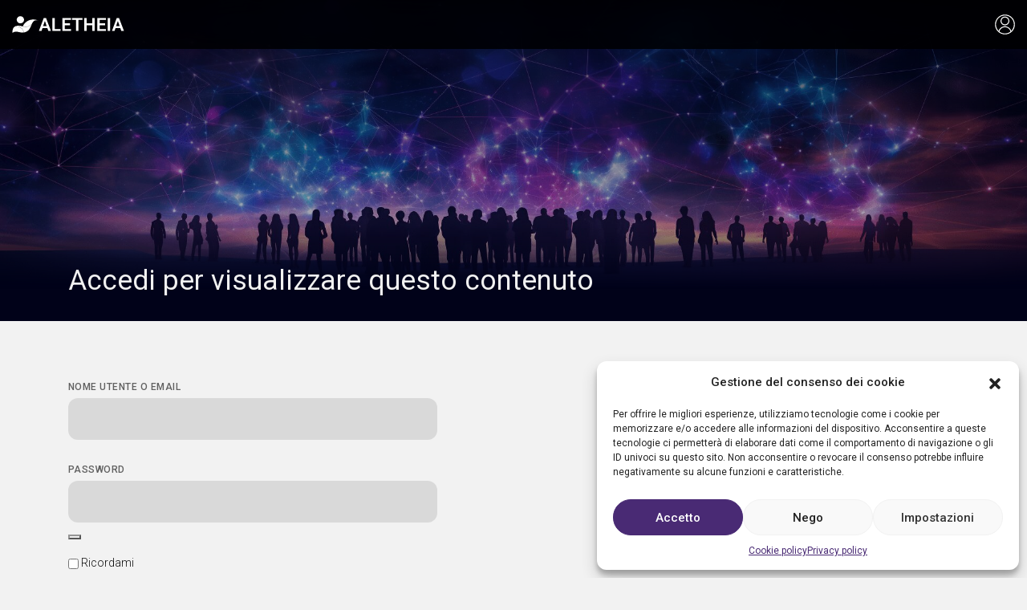

--- FILE ---
content_type: text/html; charset=UTF-8
request_url: https://www.progettoaletheia.it/accesso-non-autorizzato/?mepr-unauth-page=1002&redirect_to=%2Fluogo-cat%2Fbanking-servizi-finanziari%2F
body_size: 10646
content:
<!DOCTYPE html>
<!--[if lt IE 7 ]> <body class="ie6"> <![endif]-->
<!--[if IE 7 ]><body class="ie7"><![endif]-->
<!--[if IE 8 ]><body class="ie8"><![endif]-->
<!--[if IE 9 ]><body class="ie9"><![endif<]-->
<!--[ifload (gt IE 9)|!(IE)]><!--><!--<![endif]-->

<html lang="it-IT" prefix="og: https://ogp.me/ns#">

<head>
<title>Accedi per visualizzare questo contenuto | Progetto Aletheia</title>
    <meta charset="utf-8">
    <meta http-equiv="X-UA-Compatible" content="IE=edge">
    <meta name="viewport" content="width=device-width, user-scalable=no, initial-scale=1, minimum-scale=1, viewport-fit=cover">
    <meta name="format-detection" content="telephone=no">

	<script type="text/javascript" src="https://www.progettoaletheia.it/wp-content/themes/iuppiter/common/js/jquery.js"></script>
	
    
<!-- Ottimizzazione per i motori di ricerca di Rank Math - https://rankmath.com/ -->
<meta name="robots" content="follow, index, max-snippet:-1, max-video-preview:-1, max-image-preview:large"/>
<link rel="canonical" href="https://www.progettoaletheia.it/accesso-non-autorizzato/" />
<meta property="og:locale" content="it_IT" />
<meta property="og:type" content="article" />
<meta property="og:title" content="Accedi per visualizzare questo contenuto | Progetto Aletheia" />
<meta property="og:url" content="https://www.progettoaletheia.it/accesso-non-autorizzato/" />
<meta property="og:site_name" content="Progetto Aletheia" />
<meta property="article:publisher" content="https://www.facebook.com/people/ProgettoAletheiait/100089388194504/" />
<meta property="og:updated_time" content="2023-09-11T14:49:58+02:00" />
<meta property="article:published_time" content="2022-11-15T10:09:11+01:00" />
<meta property="article:modified_time" content="2023-09-11T14:49:58+02:00" />
<meta name="twitter:card" content="summary_large_image" />
<meta name="twitter:title" content="Accedi per visualizzare questo contenuto | Progetto Aletheia" />
<meta name="twitter:label1" content="Tempo di lettura" />
<meta name="twitter:data1" content="Meno di un minuto" />
<script type="application/ld+json" class="rank-math-schema">{"@context":"https://schema.org","@graph":[{"@type":"Organization","@id":"https://www.progettoaletheia.it/#organization","name":"Progetto Aletheia","sameAs":["https://www.facebook.com/people/ProgettoAletheiait/100089388194504/"]},{"@type":"WebSite","@id":"https://www.progettoaletheia.it/#website","url":"https://www.progettoaletheia.it","name":"Progetto Aletheia","publisher":{"@id":"https://www.progettoaletheia.it/#organization"},"inLanguage":"it-IT"},{"@type":"WebPage","@id":"https://www.progettoaletheia.it/accesso-non-autorizzato/#webpage","url":"https://www.progettoaletheia.it/accesso-non-autorizzato/","name":"Accedi per visualizzare questo contenuto | Progetto Aletheia","datePublished":"2022-11-15T10:09:11+01:00","dateModified":"2023-09-11T14:49:58+02:00","isPartOf":{"@id":"https://www.progettoaletheia.it/#website"},"inLanguage":"it-IT"},{"@type":"Person","@id":"https://www.progettoaletheia.it/author/newwave-admin/","name":"newwave-admin","url":"https://www.progettoaletheia.it/author/newwave-admin/","image":{"@type":"ImageObject","@id":"https://secure.gravatar.com/avatar/e9e24ce0c7fb2f21ea6ca24c548a0669?s=96&amp;d=mm&amp;r=g","url":"https://secure.gravatar.com/avatar/e9e24ce0c7fb2f21ea6ca24c548a0669?s=96&amp;d=mm&amp;r=g","caption":"newwave-admin","inLanguage":"it-IT"},"sameAs":["http://beta.newwave-media.it/iuppiter"],"worksFor":{"@id":"https://www.progettoaletheia.it/#organization"}},{"@type":"Article","headline":"Accedi per visualizzare questo contenuto | Progetto Aletheia","datePublished":"2022-11-15T10:09:11+01:00","dateModified":"2023-09-11T14:49:58+02:00","author":{"@id":"https://www.progettoaletheia.it/author/newwave-admin/","name":"newwave-admin"},"publisher":{"@id":"https://www.progettoaletheia.it/#organization"},"name":"Accedi per visualizzare questo contenuto | Progetto Aletheia","@id":"https://www.progettoaletheia.it/accesso-non-autorizzato/#richSnippet","isPartOf":{"@id":"https://www.progettoaletheia.it/accesso-non-autorizzato/#webpage"},"inLanguage":"it-IT","mainEntityOfPage":{"@id":"https://www.progettoaletheia.it/accesso-non-autorizzato/#webpage"}}]}</script>
<!-- /Rank Math WordPress SEO plugin -->

<link rel='dns-prefetch' href='//www.google.com' />
<link href='https://fonts.gstatic.com' crossorigin rel='preconnect' />
<link rel="alternate" type="application/rss+xml" title="Progetto Aletheia &raquo; Accedi per visualizzare questo contenuto Feed dei commenti" href="https://www.progettoaletheia.it/accesso-non-autorizzato/feed/" />
<script type="text/javascript">
/* <![CDATA[ */
window._wpemojiSettings = {"baseUrl":"https:\/\/s.w.org\/images\/core\/emoji\/15.0.3\/72x72\/","ext":".png","svgUrl":"https:\/\/s.w.org\/images\/core\/emoji\/15.0.3\/svg\/","svgExt":".svg","source":{"concatemoji":"https:\/\/www.progettoaletheia.it\/wp-includes\/js\/wp-emoji-release.min.js?ver=ae5a0d42f5d12c5d84d4a5eb203213ae"}};
/*! This file is auto-generated */
!function(i,n){var o,s,e;function c(e){try{var t={supportTests:e,timestamp:(new Date).valueOf()};sessionStorage.setItem(o,JSON.stringify(t))}catch(e){}}function p(e,t,n){e.clearRect(0,0,e.canvas.width,e.canvas.height),e.fillText(t,0,0);var t=new Uint32Array(e.getImageData(0,0,e.canvas.width,e.canvas.height).data),r=(e.clearRect(0,0,e.canvas.width,e.canvas.height),e.fillText(n,0,0),new Uint32Array(e.getImageData(0,0,e.canvas.width,e.canvas.height).data));return t.every(function(e,t){return e===r[t]})}function u(e,t,n){switch(t){case"flag":return n(e,"\ud83c\udff3\ufe0f\u200d\u26a7\ufe0f","\ud83c\udff3\ufe0f\u200b\u26a7\ufe0f")?!1:!n(e,"\ud83c\uddfa\ud83c\uddf3","\ud83c\uddfa\u200b\ud83c\uddf3")&&!n(e,"\ud83c\udff4\udb40\udc67\udb40\udc62\udb40\udc65\udb40\udc6e\udb40\udc67\udb40\udc7f","\ud83c\udff4\u200b\udb40\udc67\u200b\udb40\udc62\u200b\udb40\udc65\u200b\udb40\udc6e\u200b\udb40\udc67\u200b\udb40\udc7f");case"emoji":return!n(e,"\ud83d\udc26\u200d\u2b1b","\ud83d\udc26\u200b\u2b1b")}return!1}function f(e,t,n){var r="undefined"!=typeof WorkerGlobalScope&&self instanceof WorkerGlobalScope?new OffscreenCanvas(300,150):i.createElement("canvas"),a=r.getContext("2d",{willReadFrequently:!0}),o=(a.textBaseline="top",a.font="600 32px Arial",{});return e.forEach(function(e){o[e]=t(a,e,n)}),o}function t(e){var t=i.createElement("script");t.src=e,t.defer=!0,i.head.appendChild(t)}"undefined"!=typeof Promise&&(o="wpEmojiSettingsSupports",s=["flag","emoji"],n.supports={everything:!0,everythingExceptFlag:!0},e=new Promise(function(e){i.addEventListener("DOMContentLoaded",e,{once:!0})}),new Promise(function(t){var n=function(){try{var e=JSON.parse(sessionStorage.getItem(o));if("object"==typeof e&&"number"==typeof e.timestamp&&(new Date).valueOf()<e.timestamp+604800&&"object"==typeof e.supportTests)return e.supportTests}catch(e){}return null}();if(!n){if("undefined"!=typeof Worker&&"undefined"!=typeof OffscreenCanvas&&"undefined"!=typeof URL&&URL.createObjectURL&&"undefined"!=typeof Blob)try{var e="postMessage("+f.toString()+"("+[JSON.stringify(s),u.toString(),p.toString()].join(",")+"));",r=new Blob([e],{type:"text/javascript"}),a=new Worker(URL.createObjectURL(r),{name:"wpTestEmojiSupports"});return void(a.onmessage=function(e){c(n=e.data),a.terminate(),t(n)})}catch(e){}c(n=f(s,u,p))}t(n)}).then(function(e){for(var t in e)n.supports[t]=e[t],n.supports.everything=n.supports.everything&&n.supports[t],"flag"!==t&&(n.supports.everythingExceptFlag=n.supports.everythingExceptFlag&&n.supports[t]);n.supports.everythingExceptFlag=n.supports.everythingExceptFlag&&!n.supports.flag,n.DOMReady=!1,n.readyCallback=function(){n.DOMReady=!0}}).then(function(){return e}).then(function(){var e;n.supports.everything||(n.readyCallback(),(e=n.source||{}).concatemoji?t(e.concatemoji):e.wpemoji&&e.twemoji&&(t(e.twemoji),t(e.wpemoji)))}))}((window,document),window._wpemojiSettings);
/* ]]> */
</script>
<link rel='stylesheet' id='mp-theme-css' href='https://www.progettoaletheia.it/wp-content/plugins/memberpress/css/ui/theme.css?ver=1.11.19' type='text/css' media='all' />
<style id='wp-emoji-styles-inline-css' type='text/css'>

	img.wp-smiley, img.emoji {
		display: inline !important;
		border: none !important;
		box-shadow: none !important;
		height: 1em !important;
		width: 1em !important;
		margin: 0 0.07em !important;
		vertical-align: -0.1em !important;
		background: none !important;
		padding: 0 !important;
	}
</style>
<link rel='stylesheet' id='cmplz-general-css' href='https://www.progettoaletheia.it/wp-content/plugins/complianz-gdpr/assets/css/cookieblocker.min.css?ver=1752582407' type='text/css' media='all' />
<link rel='stylesheet' id='search-filter-plugin-styles-css' href='https://www.progettoaletheia.it/wp-content/plugins/search-filter-pro/public/assets/css/search-filter.min.css?ver=2.5.12' type='text/css' media='all' />
<script type="text/javascript" src="https://www.progettoaletheia.it/wp-includes/js/jquery/jquery.min.js?ver=3.7.1" id="jquery-core-js"></script>
<script type="text/javascript" src="https://www.progettoaletheia.it/wp-includes/js/jquery/jquery-migrate.min.js?ver=3.4.1" id="jquery-migrate-js"></script>
<script type="text/javascript" id="search-filter-plugin-build-js-extra">
/* <![CDATA[ */
var SF_LDATA = {"ajax_url":"https:\/\/www.progettoaletheia.it\/wp-admin\/admin-ajax.php","home_url":"https:\/\/www.progettoaletheia.it\/","extensions":[]};
/* ]]> */
</script>
<script type="text/javascript" src="https://www.progettoaletheia.it/wp-content/plugins/search-filter-pro/public/assets/js/search-filter-build.min.js?ver=2.5.12" id="search-filter-plugin-build-js"></script>
<script type="text/javascript" src="https://www.progettoaletheia.it/wp-content/plugins/search-filter-pro/public/assets/js/chosen.jquery.min.js?ver=2.5.12" id="search-filter-plugin-chosen-js"></script>
<link rel="https://api.w.org/" href="https://www.progettoaletheia.it/wp-json/" /><link rel="alternate" title="JSON" type="application/json" href="https://www.progettoaletheia.it/wp-json/wp/v2/pages/777" /><link rel="EditURI" type="application/rsd+xml" title="RSD" href="https://www.progettoaletheia.it/xmlrpc.php?rsd" />

<link rel='shortlink' href='https://www.progettoaletheia.it/?p=777' />
<link rel="alternate" title="oEmbed (JSON)" type="application/json+oembed" href="https://www.progettoaletheia.it/wp-json/oembed/1.0/embed?url=https%3A%2F%2Fwww.progettoaletheia.it%2Faccesso-non-autorizzato%2F" />
<link rel="alternate" title="oEmbed (XML)" type="text/xml+oembed" href="https://www.progettoaletheia.it/wp-json/oembed/1.0/embed?url=https%3A%2F%2Fwww.progettoaletheia.it%2Faccesso-non-autorizzato%2F&#038;format=xml" />
			<style>.cmplz-hidden {
					display: none !important;
				}</style>		<script>
			document.documentElement.className = document.documentElement.className.replace('no-js', 'js');
		</script>
				<style>
			.no-js img.lazyload {
				display: none;
			}

			figure.wp-block-image img.lazyloading {
				min-width: 150px;
			}

						.lazyload, .lazyloading {
				opacity: 0;
			}

			.lazyloaded {
				opacity: 1;
				transition: opacity 400ms;
				transition-delay: 0ms;
			}

					</style>
		<link rel="icon" href="https://www.progettoaletheia.it/wp-content/uploads/2022/11/cropped-favicon-1-32x32.png" sizes="32x32" />
<link rel="icon" href="https://www.progettoaletheia.it/wp-content/uploads/2022/11/cropped-favicon-1-192x192.png" sizes="192x192" />
<link rel="apple-touch-icon" href="https://www.progettoaletheia.it/wp-content/uploads/2022/11/cropped-favicon-1-180x180.png" />
<meta name="msapplication-TileImage" content="https://www.progettoaletheia.it/wp-content/uploads/2022/11/cropped-favicon-1-270x270.png" />
    <title>Accedi per visualizzare questo contenuto | Progetto Aletheia - Progetto Aletheia</title>
    <meta name="keywords" content="#" />

    <meta name="author" content="Newwave srl - newwave-media.it">
    <meta name="Copyright" content="Copyright 2026">

    <link rel="shortcut icon" href="https://www.progettoaletheia.it/wp-content/themes/iuppiter/common/img/favicon.ico">
    <link rel="apple-touch-icon" href="https://www.progettoaletheia.it/wp-content/themes/iuppiter/common/img/apple-touch-icon.png">

    <link rel="preconnect" href="https://fonts.googleapis.com">
    <link rel="preconnect" href="https://fonts.gstatic.com" crossorigin>
    <link href="https://fonts.googleapis.com/css2?family=Roboto:wght@300;400;500;600&display=swap" rel="stylesheet">

    <link rel="stylesheet" href="https://www.progettoaletheia.it/wp-content/themes/iuppiter/common/css/bootstrap.min.css">
    <link rel="stylesheet" href="https://www.progettoaletheia.it/wp-content/themes/iuppiter/common/css/main.css">

    
    


    <!-- HTML5 shim and Respond.js for IE8 support of HTML5 elements and media queries -->
    <!--[if lt IE 9]>
    <script src="common/js/html5.js"></script>
    <![endif]-->



<!-- Facebook Pixel Code -->
<script>
  !function(f,b,e,v,n,t,s)
  {if(f.fbq)return;n=f.fbq=function(){n.callMethod?
  n.callMethod.apply(n,arguments):n.queue.push(arguments)};
  if(!f._fbq)f._fbq=n;n.push=n;n.loaded=!0;n.version='2.0';
  n.queue=[];t=b.createElement(e);t.async=!0;
  t.src=v;s=b.getElementsByTagName(e)[0];
  s.parentNode.insertBefore(t,s)}(window, document,'script',
  'https://connect.facebook.net/en_US/fbevents.js');
  fbq('init', '1357443328517017');
  fbq('track', 'PageView');
</script>
<noscript>
  <img height="1" width="1" style="display:none" 
       src="https://www.facebook.com/tr?id=1357443328517017&ev=PageView&noscript=1"/>
</noscript>
<!-- End Facebook Pixel Code -->

</head>
    
    
<body class="user-not-logged">
    
    <header id="header"  >
        <section class="container-fluid container-pass">
            <section class="row align-items-center">
                <section class="col-auto">
                    <a id="brand" href="https://www.progettoaletheia.it/bacheca/" aria-label="Progetto Aletheia"><svg enable-background="new 0 0 118 20" viewBox="0 0 118 20" xmlns="http://www.w3.org/2000/svg"><path d="m98.6 14.9v2.1h-9.1v-14h9.1v2.1h-6.5v3.7h5.6v2h-5.6v4.1zm19 2.1h-2.8l-1-3.1h-5.1l-1 3.1h-2.7l5-14h2.4zm-4.5-5.2-1.9-5.6-1.9 5.6zm-68.2-8.8h-2.6v14h8.7v-2.1h-6.1zm55.6 14h2.6v-14h-2.6zm-64.8-14 5.2 14h-2.8l-1-3.1h-5.1l-1 3.1h-2.8l5.1-14zm.7 8.8-1.9-5.6-1.9 5.6zm26.6-6.7h4.2v11.9h2.6v-11.9h4.2v-2.1h-11zm-7.6 5.7h5.6v-2h-5.6v-3.7h6.5v-2.1h-9.1v14h9.1v-2.1h-6.5zm28.8-7.8v5.7h-5.8v-5.7h-2.6v14h2.6v-6.1h5.8v6.1h2.6v-14z"/><path d="m20.9 9.4c-1.3 2.8-2.2 6.3-5.3 8.1-1.2.7-2.2 1-3.2 1.2-.3-2.2-1.5-4.2-3.3-5.4s-4.2-1.6-6.3-1c1.8-1.3 4.6-1.3 8.5-.2 3.4 1.3 7.3.2 9.6-2.7zm-2.9-4c-3 1.2-5.4 3.5-6.7 6.5 3.4 1.3 7.3.2 9.6-2.7 1.2-2.6 2.6-4.4 6.4-3.6-3-1.3-6.4-1.4-9.3-.2zm-9.1 8c-1.8-1.2-4.1-1.6-6.3-1-1.6 1.2-2.3 3.4-2.2 6.6 4.6-2.9 7.4.4 11.8-.3-.2-2.2-1.4-4-3.3-5.3zm2.6-5.8c1.5-1.5 1.5-3.9 0-5.4s-4-1.5-5.5 0-1.5 3.9 0 5.4 4 1.5 5.5 0z"/></svg></a>
                </section><!--col-->
                
                                
                <section class="col-auto ml-auto">
                    <a href="https://www.progettoaletheia.it/login/" id="btn_login"><svg enable-background="new 0 0 21 21" viewBox="0 0 21 21" xmlns="http://www.w3.org/2000/svg"><path clip-rule="evenodd" d="m10.5 10.4c2 0 3.6-1.6 3.6-3.6s-1.6-3.6-3.6-3.6-3.6 1.6-3.6 3.6 1.6 3.6 3.6 3.6zm4.6-3.6c0 2.5-2 4.6-4.6 4.6-2.5 0-4.6-2-4.6-4.6 0-2.5 2-4.6 4.6-4.6 2.5 0 4.6 2.1 4.6 4.6zm-4.6-6.7c-5.7 0-10.4 4.7-10.4 10.4 0 5.8 4.7 10.4 10.4 10.4 5.8 0 10.4-4.6 10.4-10.4 0-5.7-4.6-10.4-10.4-10.4zm0 19.8c-2.2 0-4.2-.7-5.8-2 .7-2.6 3-4.5 5.8-4.5s5.2 1.9 5.8 4.5c-1.6 1.3-3.6 2-5.8 2zm6.6-2.7c-.9-2.8-3.5-4.8-6.6-4.8s-5.7 2-6.6 4.8c-1.7-1.7-2.8-4.1-2.8-6.7 0-5.2 4.2-9.4 9.4-9.4s9.4 4.2 9.4 9.4c0 2.6-1.1 5-2.8 6.7z" fill-rule="evenodd"/></svg></a>
                </section><!--col-->
                            </section><!--row-->
        </section><!--container-->
        
        
                
        
    </header>

    
    
    <div id="page-overlay"></div>
    
    <section id="drawer">
        <a id="hamburger_close" href="javascript:void(0);" aria-label="Close menu"><span></span><span></span></a>
        <nav id="drawer_menu" class="menu-principale-logged-in-container"><ul id="menu-principale-logged-in" class="navbar-nav" itemscope itemtype="http://www.schema.org/SiteNavigationElement"><li  id="menu-item-115" class="menu-item menu-item-type-post_type menu-item-object-page menu-item-115 nav-item"><a itemprop="url" href="https://www.progettoaletheia.it/bacheca/" class="nav-link"><span itemprop="name">Bacheca</span></a></li>
<li  id="menu-item-558" class="menu-item menu-item-type-post_type menu-item-object-page menu-item-558 nav-item"><a itemprop="url" href="https://www.progettoaletheia.it/fonte-sapere/" class="nav-link"><span itemprop="name">Fonte sapere</span></a></li>
<li  id="menu-item-4292" class="menu-item menu-item-type-post_type menu-item-object-page menu-item-4292 nav-item"><a itemprop="url" href="https://www.progettoaletheia.it/eventi-live/" class="nav-link"><span itemprop="name">Eventi &#038; Live</span></a></li>
<li  id="menu-item-690" class="menu-item menu-item-type-post_type_archive menu-item-object-luogo menu-item-690 nav-item"><a itemprop="url" href="https://www.progettoaletheia.it/luoghi/" class="nav-link"><span itemprop="name">Beni e servizi</span></a></li>
<li  id="menu-item-120" class="menu-item menu-item-type-post_type menu-item-object-page menu-item-120 nav-item"><a itemprop="url" href="https://www.progettoaletheia.it/gao-gruppo-di-acquisto-organizzato/" class="nav-link"><span itemprop="name">GAO</span></a></li>
<li  id="menu-item-1791" class="menu-item menu-item-type-post_type menu-item-object-page menu-item-1791 nav-item"><a itemprop="url" href="https://www.progettoaletheia.it/registrazione-struttura/" class="nav-link"><span itemprop="name">Registrazione struttura</span></a></li>
<li  id="menu-item-2043" class="menu-item menu-item-type-post_type menu-item-object-page menu-item-2043 nav-item"><a itemprop="url" href="https://www.progettoaletheia.it/sostieni-aletheia/" class="nav-link"><span itemprop="name">Sostieni Aletheia</span></a></li>
</ul></nav>        
        <nav id="sec_menu" class="menu-drawer-secondario-logged-container"><ul id="menu-drawer-secondario-logged" class="navbar-nav" itemscope itemtype="http://www.schema.org/SiteNavigationElement"><li  id="menu-item-345" class="menu-item menu-item-type-post_type menu-item-object-page menu-item-345 nav-item"><a itemprop="url" href="https://www.progettoaletheia.it/account/" class="nav-link"><span itemprop="name">Account</span></a></li>
<li  id="menu-item-915" class="menu-item menu-item-type-post_type menu-item-object-page menu-item-915 nav-item"><a itemprop="url" href="https://www.progettoaletheia.it/faq/" class="nav-link"><span itemprop="name">FAQ</span></a></li>
<li  id="menu-item-2031" class="menu-item menu-item-type-post_type menu-item-object-page menu-item-2031 nav-item"><a itemprop="url" href="https://www.progettoaletheia.it/vantaggi/" class="nav-link"><span itemprop="name">Vantaggi</span></a></li>
<li  id="menu-item-913" class="menu-item menu-item-type-post_type menu-item-object-page menu-item-913 nav-item"><a itemprop="url" href="https://www.progettoaletheia.it/contatti/" class="nav-link"><span itemprop="name">Contatti</span></a></li>
<li  id="menu-item-388" class="menu-item menu-item-type-post_type menu-item-object-page menu-item-388 nav-item"><a itemprop="url" href="https://www.progettoaletheia.it/registrazione-struttura/" class="nav-link"><span itemprop="name">Registrazione struttura</span></a></li>
</ul></nav>    </section><!--drawer-->

<section id="hero_small">
    <figure class="figure figure-bg">
        <img class="img-cover lazy" data-src="https://www.progettoaletheia.it/wp-content/uploads/2023/11/nicola1783_Create_an_image_that_symbolizes_a_thriving_and_inter_4d4327fb-ae36-42bc-a26c-486fef67b805-4.jpg">
    </figure>
    <section class="container">
        <section class="row">
            <section class="col">
                <h1 class="hero-title">Accedi per visualizzare questo contenuto</h1>
            </section><!--col-->
        </section><!--row-->
    </section><!--container-->
</section><!--hero_small-->

<section id="page" class="page-login">
    <section class="container">
        <section class="row">
            <section class="col">
                <div class="content">


                    
                    
                                            <div class="login-form form">
<div class="mp_wrapper mp_login_form">
          <!-- mp-login-form-start -->     <form name="mepr_loginform" id="mepr_loginform" class="mepr-form" action="https://www.progettoaletheia.it/login/" method="post">
            <div class="mp-form-row mepr_username">
        <div class="mp-form-label">
                              <label for="user_login">Nome utente o Email</label>
                  </div>
        <input type="text" name="log" id="user_login" value="" />
      </div>
      <div class="mp-form-row mepr_password">
        <div class="mp-form-label">
          <label for="user_pass">Password</label>
                    <div class="mp-hide-pw">
            <input type="password" name="pwd" id="user_pass" value="" />
            <button type="button" class="button mp-hide-pw hide-if-no-js" data-toggle="0" aria-label="Show password">
              <span class="dashicons dashicons-visibility" aria-hidden="true"></span>
            </button>
          </div>
        </div>
      </div>
            <div>
        <label><input name="rememberme" type="checkbox" id="rememberme" value="forever" /> Ricordami</label>
      </div>
      <div class="mp-spacer">&nbsp;</div>
      <div class="submit">
        <input type="submit" name="wp-submit" id="wp-submit" class="button-primary mepr-share-button " value="Accedi" />
        <input type="hidden" name="redirect_to" value="/luogo-cat/banking-servizi-finanziari/" />
        <input type="hidden" name="mepr_process_login_form" value="true" />
        <input type="hidden" name="mepr_is_login_page" value="true" />
      </div>
    </form>
    <div class="mp-spacer">&nbsp;</div>
    <div class="mepr-login-actions">
      <a href="https://www.progettoaletheia.it/login/?action=forgot_password">Password dimenticata</a>
    </div>
    <!-- mp-login-form-end --> 
  </div>
</div>
                        <div class="login-cta mt-5">Nuovo utente? <a href="https://www.progettoaletheia.it/registrazione/">Crea un account</a></div>    
                                        
                </div>
            </section><!--col-->
        </section><!--row-->
    </section><!--container-->
</section><!--page-->
    

    <footer id="footer">
        <section class="container-fluid container-pass">
            <div class="footer-hr"></div>
            <section class="row align-items-center">
                <section class="col-lg-auto mb-2">
                    <a id="footer_brand" href="https://www.progettoaletheia.it/bacheca/" aria-label="Progetto Aletheia"><svg enable-background="new 0 0 118 20" viewBox="0 0 118 20" xmlns="http://www.w3.org/2000/svg"><path d="m98.6 14.9v2.1h-9.1v-14h9.1v2.1h-6.5v3.7h5.6v2h-5.6v4.1zm19 2.1h-2.8l-1-3.1h-5.1l-1 3.1h-2.7l5-14h2.4zm-4.5-5.2-1.9-5.6-1.9 5.6zm-68.2-8.8h-2.6v14h8.7v-2.1h-6.1zm55.6 14h2.6v-14h-2.6zm-64.8-14 5.2 14h-2.8l-1-3.1h-5.1l-1 3.1h-2.8l5.1-14zm.7 8.8-1.9-5.6-1.9 5.6zm26.6-6.7h4.2v11.9h2.6v-11.9h4.2v-2.1h-11zm-7.6 5.7h5.6v-2h-5.6v-3.7h6.5v-2.1h-9.1v14h9.1v-2.1h-6.5zm28.8-7.8v5.7h-5.8v-5.7h-2.6v14h2.6v-6.1h5.8v6.1h2.6v-14z"/><path d="m20.9 9.4c-1.3 2.8-2.2 6.3-5.3 8.1-1.2.7-2.2 1-3.2 1.2-.3-2.2-1.5-4.2-3.3-5.4s-4.2-1.6-6.3-1c1.8-1.3 4.6-1.3 8.5-.2 3.4 1.3 7.3.2 9.6-2.7zm-2.9-4c-3 1.2-5.4 3.5-6.7 6.5 3.4 1.3 7.3.2 9.6-2.7 1.2-2.6 2.6-4.4 6.4-3.6-3-1.3-6.4-1.4-9.3-.2zm-9.1 8c-1.8-1.2-4.1-1.6-6.3-1-1.6 1.2-2.3 3.4-2.2 6.6 4.6-2.9 7.4.4 11.8-.3-.2-2.2-1.4-4-3.3-5.3zm2.6-5.8c1.5-1.5 1.5-3.9 0-5.4s-4-1.5-5.5 0-1.5 3.9 0 5.4 4 1.5 5.5 0z"/></svg></a>
                </section><!--col-->
                <section class="col-lg-auto mb-2">
                    <nav id="footer_menu" class="navbar-expand"><ul id="menu-footer" class="navbar-nav flex-wrap" itemscope itemtype="http://www.schema.org/SiteNavigationElement"><li  id="menu-item-428" class="menu-item menu-item-type-post_type menu-item-object-page menu-item-privacy-policy menu-item-428 nav-item"><a itemprop="url" href="https://www.progettoaletheia.it/privacy-policy/" class="nav-link"><span itemprop="name">Privacy policy</span></a></li>
<li  id="menu-item-429" class="menu-item menu-item-type-post_type menu-item-object-page menu-item-429 nav-item"><a itemprop="url" href="https://www.progettoaletheia.it/cookie-policy/" class="nav-link"><span itemprop="name">Cookie policy</span></a></li>
<li  id="menu-item-430" class="menu-item menu-item-type-post_type menu-item-object-page menu-item-430 nav-item"><a itemprop="url" href="https://www.progettoaletheia.it/condizioni-duso/" class="nav-link"><span itemprop="name">Condizioni d’uso</span></a></li>
<li  id="menu-item-432" class="menu-item menu-item-type-post_type menu-item-object-page menu-item-432 nav-item"><a itemprop="url" href="https://www.progettoaletheia.it/faq/" class="nav-link"><span itemprop="name">FAQ</span></a></li>
<li  id="menu-item-2030" class="menu-item menu-item-type-post_type menu-item-object-page menu-item-2030 nav-item"><a itemprop="url" href="https://www.progettoaletheia.it/vantaggi/" class="nav-link"><span itemprop="name">Vantaggi</span></a></li>
<li  id="menu-item-914" class="menu-item menu-item-type-post_type menu-item-object-page menu-item-914 nav-item"><a itemprop="url" href="https://www.progettoaletheia.it/contatti/" class="nav-link"><span itemprop="name">Contatti</span></a></li>
<li  id="menu-item-445" class="menu-item menu-item-type-post_type menu-item-object-page menu-item-445 nav-item"><a itemprop="url" href="https://www.progettoaletheia.it/registrazione-struttura/" class="nav-link"><span itemprop="name">Registrazione struttura</span></a></li>
<li  id="menu-item-2040" class="menu-item menu-item-type-post_type menu-item-object-page menu-item-2040 nav-item"><a itemprop="url" href="https://www.progettoaletheia.it/sostieni-aletheia/" class="nav-link"><span itemprop="name">Sostieni Aletheia</span></a></li>
</ul></nav>                </section><!--col-->
                <section class="col-lg-auto ml-auto mb-2">
                        <ul class="social-links">
                <li>
                <a class="social-link" href="https://www.instagram.com/progettoaletheia.it" target="_blank" aria-label="" title=""></a>
            </li>
                        <li>
                <a class="social-link" href="https://www.youtube.com/@Progetto_Aletheia" target="_blank" aria-label="" title=""></a>
            </li>
                        <li>
                <a class="social-link" href="https://www.t.me/progettoaletheia" target="_blank" aria-label="" title=""></a>
            </li>
                        <li>
                <a class="social-link" href="https://www.facebook.com/profile.php?id=100089388194504" target="_blank" aria-label="" title=""></a>
            </li>
                </ul>
                </section><!--col-->
                <section class="col-12">
                    <div>Copyright &copy; 2026 Progetto Aletheia - tutti i diritti riservati.</div>
                </section><!--col-->
            </section><!--row-->
        </section><!--container-->
    </footer>


    

                        


    
<!-- Consent Management powered by Complianz | GDPR/CCPA Cookie Consent https://wordpress.org/plugins/complianz-gdpr -->
<div id="cmplz-cookiebanner-container"><div class="cmplz-cookiebanner cmplz-hidden banner-1 bottom-right-view-preferences optin cmplz-bottom-right cmplz-categories-type-view-preferences" aria-modal="true" data-nosnippet="true" role="dialog" aria-live="polite" aria-labelledby="cmplz-header-1-optin" aria-describedby="cmplz-message-1-optin">
	<div class="cmplz-header">
		<div class="cmplz-logo"></div>
		<div class="cmplz-title" id="cmplz-header-1-optin">Gestione del consenso dei cookie</div>
		<div class="cmplz-close" tabindex="0" role="button" aria-label="Chiudi la finestra di dialogo">
			<svg aria-hidden="true" focusable="false" data-prefix="fas" data-icon="times" class="svg-inline--fa fa-times fa-w-11" role="img" xmlns="http://www.w3.org/2000/svg" viewBox="0 0 352 512"><path fill="currentColor" d="M242.72 256l100.07-100.07c12.28-12.28 12.28-32.19 0-44.48l-22.24-22.24c-12.28-12.28-32.19-12.28-44.48 0L176 189.28 75.93 89.21c-12.28-12.28-32.19-12.28-44.48 0L9.21 111.45c-12.28 12.28-12.28 32.19 0 44.48L109.28 256 9.21 356.07c-12.28 12.28-12.28 32.19 0 44.48l22.24 22.24c12.28 12.28 32.2 12.28 44.48 0L176 322.72l100.07 100.07c12.28 12.28 32.2 12.28 44.48 0l22.24-22.24c12.28-12.28 12.28-32.19 0-44.48L242.72 256z"></path></svg>
		</div>
	</div>

	<div class="cmplz-divider cmplz-divider-header"></div>
	<div class="cmplz-body">
		<div class="cmplz-message" id="cmplz-message-1-optin">Per offrire le migliori esperienze, utilizziamo tecnologie come i cookie per memorizzare e/o accedere alle informazioni del dispositivo. Acconsentire a queste tecnologie ci permetterà di elaborare dati come il comportamento di navigazione o gli ID univoci su questo sito. Non acconsentire o revocare il consenso potrebbe influire negativamente su alcune funzioni e caratteristiche.</div>
		<!-- categories start -->
		<div class="cmplz-categories">
			<details class="cmplz-category cmplz-functional" >
				<summary>
						<span class="cmplz-category-header">
							<span class="cmplz-category-title">Funzionali</span>
							<span class='cmplz-always-active'>
								<span class="cmplz-banner-checkbox">
									<input type="checkbox"
										   id="cmplz-functional-optin"
										   data-category="cmplz_functional"
										   class="cmplz-consent-checkbox cmplz-functional"
										   size="40"
										   value="1"/>
									<label class="cmplz-label" for="cmplz-functional-optin" tabindex="0"><span class="screen-reader-text">Funzionali</span></label>
								</span>
								Sempre attivo							</span>
							<span class="cmplz-icon cmplz-open">
								<svg xmlns="http://www.w3.org/2000/svg" viewBox="0 0 448 512"  height="18" ><path d="M224 416c-8.188 0-16.38-3.125-22.62-9.375l-192-192c-12.5-12.5-12.5-32.75 0-45.25s32.75-12.5 45.25 0L224 338.8l169.4-169.4c12.5-12.5 32.75-12.5 45.25 0s12.5 32.75 0 45.25l-192 192C240.4 412.9 232.2 416 224 416z"/></svg>
							</span>
						</span>
				</summary>
				<div class="cmplz-description">
					<span class="cmplz-description-functional">La memorizzazione o l'accesso tecnico è strettamente necessario per il legittimo scopo di consentire l'utilizzo di un servizio specifico esplicitamente richiesto dall'abbonato o dall'utente, o per il solo scopo di effettuare la trasmissione di una comunicazione su una rete di comunicazioni elettroniche.</span>
				</div>
			</details>

			<details class="cmplz-category cmplz-preferences" >
				<summary>
						<span class="cmplz-category-header">
							<span class="cmplz-category-title">Preferenze</span>
							<span class="cmplz-banner-checkbox">
								<input type="checkbox"
									   id="cmplz-preferences-optin"
									   data-category="cmplz_preferences"
									   class="cmplz-consent-checkbox cmplz-preferences"
									   size="40"
									   value="1"/>
								<label class="cmplz-label" for="cmplz-preferences-optin" tabindex="0"><span class="screen-reader-text">Preferenze</span></label>
							</span>
							<span class="cmplz-icon cmplz-open">
								<svg xmlns="http://www.w3.org/2000/svg" viewBox="0 0 448 512"  height="18" ><path d="M224 416c-8.188 0-16.38-3.125-22.62-9.375l-192-192c-12.5-12.5-12.5-32.75 0-45.25s32.75-12.5 45.25 0L224 338.8l169.4-169.4c12.5-12.5 32.75-12.5 45.25 0s12.5 32.75 0 45.25l-192 192C240.4 412.9 232.2 416 224 416z"/></svg>
							</span>
						</span>
				</summary>
				<div class="cmplz-description">
					<span class="cmplz-description-preferences">L'archiviazione tecnica o l'accesso sono necessari per lo scopo legittimo di memorizzare le preferenze che non sono richieste dall'abbonato o dall'utente.</span>
				</div>
			</details>

			<details class="cmplz-category cmplz-statistics" >
				<summary>
						<span class="cmplz-category-header">
							<span class="cmplz-category-title">Statistiche</span>
							<span class="cmplz-banner-checkbox">
								<input type="checkbox"
									   id="cmplz-statistics-optin"
									   data-category="cmplz_statistics"
									   class="cmplz-consent-checkbox cmplz-statistics"
									   size="40"
									   value="1"/>
								<label class="cmplz-label" for="cmplz-statistics-optin" tabindex="0"><span class="screen-reader-text">Statistiche</span></label>
							</span>
							<span class="cmplz-icon cmplz-open">
								<svg xmlns="http://www.w3.org/2000/svg" viewBox="0 0 448 512"  height="18" ><path d="M224 416c-8.188 0-16.38-3.125-22.62-9.375l-192-192c-12.5-12.5-12.5-32.75 0-45.25s32.75-12.5 45.25 0L224 338.8l169.4-169.4c12.5-12.5 32.75-12.5 45.25 0s12.5 32.75 0 45.25l-192 192C240.4 412.9 232.2 416 224 416z"/></svg>
							</span>
						</span>
				</summary>
				<div class="cmplz-description">
					<span class="cmplz-description-statistics">La memorizzazione o l'accesso tecnico utilizzato esclusivamente per scopi statistici.</span>
					<span class="cmplz-description-statistics-anonymous">L'archiviazione tecnica o l'accesso che viene utilizzato esclusivamente per scopi statistici anonimi. Senza un mandato di comparizione, una conformità volontaria da parte del vostro Fornitore di Servizi Internet, o ulteriori registrazioni da parte di terzi, le informazioni memorizzate o recuperate per questo scopo da sole non possono di solito essere utilizzate per l'identificazione.</span>
				</div>
			</details>
			<details class="cmplz-category cmplz-marketing" >
				<summary>
						<span class="cmplz-category-header">
							<span class="cmplz-category-title">Marketing</span>
							<span class="cmplz-banner-checkbox">
								<input type="checkbox"
									   id="cmplz-marketing-optin"
									   data-category="cmplz_marketing"
									   class="cmplz-consent-checkbox cmplz-marketing"
									   size="40"
									   value="1"/>
								<label class="cmplz-label" for="cmplz-marketing-optin" tabindex="0"><span class="screen-reader-text">Marketing</span></label>
							</span>
							<span class="cmplz-icon cmplz-open">
								<svg xmlns="http://www.w3.org/2000/svg" viewBox="0 0 448 512"  height="18" ><path d="M224 416c-8.188 0-16.38-3.125-22.62-9.375l-192-192c-12.5-12.5-12.5-32.75 0-45.25s32.75-12.5 45.25 0L224 338.8l169.4-169.4c12.5-12.5 32.75-12.5 45.25 0s12.5 32.75 0 45.25l-192 192C240.4 412.9 232.2 416 224 416z"/></svg>
							</span>
						</span>
				</summary>
				<div class="cmplz-description">
					<span class="cmplz-description-marketing">La memorizzazione o l'accesso tecnico è necessario per creare profili utente al fine di inviare pubblicità o per tracciare l'utente su un sito web o su più siti web per scopi di marketing simili.</span>
				</div>
			</details>
		</div><!-- categories end -->
			</div>

	<div class="cmplz-links cmplz-information">
		<a class="cmplz-link cmplz-manage-options cookie-statement" href="#" data-relative_url="#cmplz-manage-consent-container">Gestisci opzioni</a>
		<a class="cmplz-link cmplz-manage-third-parties cookie-statement" href="#" data-relative_url="#cmplz-cookies-overview">Gestisci servizi</a>
		<a class="cmplz-link cmplz-manage-vendors tcf cookie-statement" href="#" data-relative_url="#cmplz-tcf-wrapper">Gestisci {vendor_count} fornitori</a>
		<a class="cmplz-link cmplz-external cmplz-read-more-purposes tcf" target="_blank" rel="noopener noreferrer nofollow" href="https://cookiedatabase.org/tcf/purposes/">Per saperne di più su questi scopi</a>
			</div>

	<div class="cmplz-divider cmplz-footer"></div>

	<div class="cmplz-buttons">
		<button class="cmplz-btn cmplz-accept">Accetto</button>
		<button class="cmplz-btn cmplz-deny">Nego</button>
		<button class="cmplz-btn cmplz-view-preferences">Impostazioni</button>
		<button class="cmplz-btn cmplz-save-preferences">Salva preferenze</button>
		<a class="cmplz-btn cmplz-manage-options tcf cookie-statement" href="#" data-relative_url="#cmplz-manage-consent-container">Impostazioni</a>
			</div>

	<div class="cmplz-links cmplz-documents">
		<a class="cmplz-link cookie-statement" href="#" data-relative_url="">{title}</a>
		<a class="cmplz-link privacy-statement" href="#" data-relative_url="">{title}</a>
		<a class="cmplz-link impressum" href="#" data-relative_url="">{title}</a>
			</div>

</div>
</div>
					<div id="cmplz-manage-consent" data-nosnippet="true"><button class="cmplz-btn cmplz-hidden cmplz-manage-consent manage-consent-1">Gestione consenso</button>

</div><script type="text/javascript" src="https://www.progettoaletheia.it/wp-includes/js/jquery/ui/core.min.js?ver=1.13.3" id="jquery-ui-core-js"></script>
<script type="text/javascript" src="https://www.progettoaletheia.it/wp-includes/js/jquery/ui/datepicker.min.js?ver=1.13.3" id="jquery-ui-datepicker-js"></script>
<script type="text/javascript" id="jquery-ui-datepicker-js-after">
/* <![CDATA[ */
jQuery(function(jQuery){jQuery.datepicker.setDefaults({"closeText":"Chiudi","currentText":"Oggi","monthNames":["Gennaio","Febbraio","Marzo","Aprile","Maggio","Giugno","Luglio","Agosto","Settembre","Ottobre","Novembre","Dicembre"],"monthNamesShort":["Gen","Feb","Mar","Apr","Mag","Giu","Lug","Ago","Set","Ott","Nov","Dic"],"nextText":"Prossimo","prevText":"Precedente","dayNames":["domenica","luned\u00ec","marted\u00ec","mercoled\u00ec","gioved\u00ec","venerd\u00ec","sabato"],"dayNamesShort":["Dom","Lun","Mar","Mer","Gio","Ven","Sab"],"dayNamesMin":["D","L","M","M","G","V","S"],"dateFormat":"d MM yy","firstDay":1,"isRTL":false});});
/* ]]> */
</script>
<script type="text/javascript" id="gforms_recaptcha_recaptcha-js-extra">
/* <![CDATA[ */
var gforms_recaptcha_recaptcha_strings = {"site_key":"6Lez0i4jAAAAAISc5P6lmQmzvOmyRcFxfgbL5OPa","ajaxurl":"https:\/\/www.progettoaletheia.it\/wp-admin\/admin-ajax.php","nonce":"5bcb18269c"};
/* ]]> */
</script>
<script type="text/javascript" src="https://www.google.com/recaptcha/api.js?render=6Lez0i4jAAAAAISc5P6lmQmzvOmyRcFxfgbL5OPa&amp;ver=1.2.2" id="gforms_recaptcha_recaptcha-js"></script>
<script type="text/javascript" id="gforms_recaptcha_recaptcha-js-after">
/* <![CDATA[ */
(function($){grecaptcha.ready(function(){$('.grecaptcha-badge').css('visibility','hidden');});})(jQuery);
/* ]]> */
</script>
<script type="text/javascript" src="https://www.progettoaletheia.it/wp-content/plugins/wp-smush-pro/app/assets/js/smush-lazy-load.min.js?ver=3.16.9" id="smush-lazy-load-js"></script>
<script type="text/javascript" id="cmplz-cookiebanner-js-extra">
/* <![CDATA[ */
var complianz = {"prefix":"cmplz_","user_banner_id":"1","set_cookies":[],"block_ajax_content":"0","banner_version":"39","version":"7.4.1","store_consent":"","do_not_track_enabled":"","consenttype":"optin","region":"eu","geoip":"","dismiss_timeout":"","disable_cookiebanner":"","soft_cookiewall":"","dismiss_on_scroll":"","cookie_expiry":"365","url":"https:\/\/www.progettoaletheia.it\/wp-json\/complianz\/v1\/","locale":"lang=it&locale=it_IT","set_cookies_on_root":"0","cookie_domain":"","current_policy_id":"38","cookie_path":"\/","categories":{"statistics":"statistiche","marketing":"marketing"},"tcf_active":"","placeholdertext":"Click to accept {category} cookies and enable this content","css_file":"https:\/\/www.progettoaletheia.it\/wp-content\/uploads\/complianz\/css\/banner-{banner_id}-{type}.css?v=39","page_links":{"eu":{"cookie-statement":{"title":"Cookie policy","url":"https:\/\/www.progettoaletheia.it\/cookie-policy\/"},"privacy-statement":{"title":"Privacy policy","url":"https:\/\/www.progettoaletheia.it\/privacy-policy\/"}}},"tm_categories":"","forceEnableStats":"","preview":"","clean_cookies":"","aria_label":"Click to accept {category} cookies and enable this content"};
/* ]]> */
</script>
<script defer type="text/javascript" src="https://www.progettoaletheia.it/wp-content/plugins/complianz-gdpr/cookiebanner/js/complianz.min.js?ver=1752582407" id="cmplz-cookiebanner-js"></script>
				<script async data-category="statistics"
						src="https://www.googletagmanager.com/gtag/js?id=G-79HWWV1SX6"></script><!-- Statistics script Complianz GDPR/CCPA -->
						<script type="text/plain"							data-category="statistics">window['gtag_enable_tcf_support'] = false;
window.dataLayer = window.dataLayer || [];
function gtag(){dataLayer.push(arguments);}
gtag('js', new Date());
gtag('config', 'G-79HWWV1SX6', {
	cookie_flags:'secure;samesite=none',
	
});
</script>
    <!-- CORE SCRIPT BOOTSTRAP
      ================================================== -->
    <script type="text/javascript" src="https://www.progettoaletheia.it/wp-content/themes/iuppiter/common/js/core.js"></script>
    <script type="text/javascript" src="https://www.progettoaletheia.it/wp-content/themes/iuppiter/common/js/custom.js"></script>

    
    <script type="text/javascript">
        jQuery(window).on("load", function() {
            // START
            start();

                    });
    </script>
<script defer src="https://static.cloudflareinsights.com/beacon.min.js/vcd15cbe7772f49c399c6a5babf22c1241717689176015" integrity="sha512-ZpsOmlRQV6y907TI0dKBHq9Md29nnaEIPlkf84rnaERnq6zvWvPUqr2ft8M1aS28oN72PdrCzSjY4U6VaAw1EQ==" data-cf-beacon='{"version":"2024.11.0","token":"3b899d05af7a4f0b850d2d5a1d3d40f5","r":1,"server_timing":{"name":{"cfCacheStatus":true,"cfEdge":true,"cfExtPri":true,"cfL4":true,"cfOrigin":true,"cfSpeedBrain":true},"location_startswith":null}}' crossorigin="anonymous"></script>
</body>

</html>

--- FILE ---
content_type: text/html; charset=utf-8
request_url: https://www.google.com/recaptcha/api2/anchor?ar=1&k=6Lez0i4jAAAAAISc5P6lmQmzvOmyRcFxfgbL5OPa&co=aHR0cHM6Ly93d3cucHJvZ2V0dG9hbGV0aGVpYS5pdDo0NDM.&hl=en&v=PoyoqOPhxBO7pBk68S4YbpHZ&size=invisible&anchor-ms=20000&execute-ms=30000&cb=pzkockq19fgt
body_size: 48832
content:
<!DOCTYPE HTML><html dir="ltr" lang="en"><head><meta http-equiv="Content-Type" content="text/html; charset=UTF-8">
<meta http-equiv="X-UA-Compatible" content="IE=edge">
<title>reCAPTCHA</title>
<style type="text/css">
/* cyrillic-ext */
@font-face {
  font-family: 'Roboto';
  font-style: normal;
  font-weight: 400;
  font-stretch: 100%;
  src: url(//fonts.gstatic.com/s/roboto/v48/KFO7CnqEu92Fr1ME7kSn66aGLdTylUAMa3GUBHMdazTgWw.woff2) format('woff2');
  unicode-range: U+0460-052F, U+1C80-1C8A, U+20B4, U+2DE0-2DFF, U+A640-A69F, U+FE2E-FE2F;
}
/* cyrillic */
@font-face {
  font-family: 'Roboto';
  font-style: normal;
  font-weight: 400;
  font-stretch: 100%;
  src: url(//fonts.gstatic.com/s/roboto/v48/KFO7CnqEu92Fr1ME7kSn66aGLdTylUAMa3iUBHMdazTgWw.woff2) format('woff2');
  unicode-range: U+0301, U+0400-045F, U+0490-0491, U+04B0-04B1, U+2116;
}
/* greek-ext */
@font-face {
  font-family: 'Roboto';
  font-style: normal;
  font-weight: 400;
  font-stretch: 100%;
  src: url(//fonts.gstatic.com/s/roboto/v48/KFO7CnqEu92Fr1ME7kSn66aGLdTylUAMa3CUBHMdazTgWw.woff2) format('woff2');
  unicode-range: U+1F00-1FFF;
}
/* greek */
@font-face {
  font-family: 'Roboto';
  font-style: normal;
  font-weight: 400;
  font-stretch: 100%;
  src: url(//fonts.gstatic.com/s/roboto/v48/KFO7CnqEu92Fr1ME7kSn66aGLdTylUAMa3-UBHMdazTgWw.woff2) format('woff2');
  unicode-range: U+0370-0377, U+037A-037F, U+0384-038A, U+038C, U+038E-03A1, U+03A3-03FF;
}
/* math */
@font-face {
  font-family: 'Roboto';
  font-style: normal;
  font-weight: 400;
  font-stretch: 100%;
  src: url(//fonts.gstatic.com/s/roboto/v48/KFO7CnqEu92Fr1ME7kSn66aGLdTylUAMawCUBHMdazTgWw.woff2) format('woff2');
  unicode-range: U+0302-0303, U+0305, U+0307-0308, U+0310, U+0312, U+0315, U+031A, U+0326-0327, U+032C, U+032F-0330, U+0332-0333, U+0338, U+033A, U+0346, U+034D, U+0391-03A1, U+03A3-03A9, U+03B1-03C9, U+03D1, U+03D5-03D6, U+03F0-03F1, U+03F4-03F5, U+2016-2017, U+2034-2038, U+203C, U+2040, U+2043, U+2047, U+2050, U+2057, U+205F, U+2070-2071, U+2074-208E, U+2090-209C, U+20D0-20DC, U+20E1, U+20E5-20EF, U+2100-2112, U+2114-2115, U+2117-2121, U+2123-214F, U+2190, U+2192, U+2194-21AE, U+21B0-21E5, U+21F1-21F2, U+21F4-2211, U+2213-2214, U+2216-22FF, U+2308-230B, U+2310, U+2319, U+231C-2321, U+2336-237A, U+237C, U+2395, U+239B-23B7, U+23D0, U+23DC-23E1, U+2474-2475, U+25AF, U+25B3, U+25B7, U+25BD, U+25C1, U+25CA, U+25CC, U+25FB, U+266D-266F, U+27C0-27FF, U+2900-2AFF, U+2B0E-2B11, U+2B30-2B4C, U+2BFE, U+3030, U+FF5B, U+FF5D, U+1D400-1D7FF, U+1EE00-1EEFF;
}
/* symbols */
@font-face {
  font-family: 'Roboto';
  font-style: normal;
  font-weight: 400;
  font-stretch: 100%;
  src: url(//fonts.gstatic.com/s/roboto/v48/KFO7CnqEu92Fr1ME7kSn66aGLdTylUAMaxKUBHMdazTgWw.woff2) format('woff2');
  unicode-range: U+0001-000C, U+000E-001F, U+007F-009F, U+20DD-20E0, U+20E2-20E4, U+2150-218F, U+2190, U+2192, U+2194-2199, U+21AF, U+21E6-21F0, U+21F3, U+2218-2219, U+2299, U+22C4-22C6, U+2300-243F, U+2440-244A, U+2460-24FF, U+25A0-27BF, U+2800-28FF, U+2921-2922, U+2981, U+29BF, U+29EB, U+2B00-2BFF, U+4DC0-4DFF, U+FFF9-FFFB, U+10140-1018E, U+10190-1019C, U+101A0, U+101D0-101FD, U+102E0-102FB, U+10E60-10E7E, U+1D2C0-1D2D3, U+1D2E0-1D37F, U+1F000-1F0FF, U+1F100-1F1AD, U+1F1E6-1F1FF, U+1F30D-1F30F, U+1F315, U+1F31C, U+1F31E, U+1F320-1F32C, U+1F336, U+1F378, U+1F37D, U+1F382, U+1F393-1F39F, U+1F3A7-1F3A8, U+1F3AC-1F3AF, U+1F3C2, U+1F3C4-1F3C6, U+1F3CA-1F3CE, U+1F3D4-1F3E0, U+1F3ED, U+1F3F1-1F3F3, U+1F3F5-1F3F7, U+1F408, U+1F415, U+1F41F, U+1F426, U+1F43F, U+1F441-1F442, U+1F444, U+1F446-1F449, U+1F44C-1F44E, U+1F453, U+1F46A, U+1F47D, U+1F4A3, U+1F4B0, U+1F4B3, U+1F4B9, U+1F4BB, U+1F4BF, U+1F4C8-1F4CB, U+1F4D6, U+1F4DA, U+1F4DF, U+1F4E3-1F4E6, U+1F4EA-1F4ED, U+1F4F7, U+1F4F9-1F4FB, U+1F4FD-1F4FE, U+1F503, U+1F507-1F50B, U+1F50D, U+1F512-1F513, U+1F53E-1F54A, U+1F54F-1F5FA, U+1F610, U+1F650-1F67F, U+1F687, U+1F68D, U+1F691, U+1F694, U+1F698, U+1F6AD, U+1F6B2, U+1F6B9-1F6BA, U+1F6BC, U+1F6C6-1F6CF, U+1F6D3-1F6D7, U+1F6E0-1F6EA, U+1F6F0-1F6F3, U+1F6F7-1F6FC, U+1F700-1F7FF, U+1F800-1F80B, U+1F810-1F847, U+1F850-1F859, U+1F860-1F887, U+1F890-1F8AD, U+1F8B0-1F8BB, U+1F8C0-1F8C1, U+1F900-1F90B, U+1F93B, U+1F946, U+1F984, U+1F996, U+1F9E9, U+1FA00-1FA6F, U+1FA70-1FA7C, U+1FA80-1FA89, U+1FA8F-1FAC6, U+1FACE-1FADC, U+1FADF-1FAE9, U+1FAF0-1FAF8, U+1FB00-1FBFF;
}
/* vietnamese */
@font-face {
  font-family: 'Roboto';
  font-style: normal;
  font-weight: 400;
  font-stretch: 100%;
  src: url(//fonts.gstatic.com/s/roboto/v48/KFO7CnqEu92Fr1ME7kSn66aGLdTylUAMa3OUBHMdazTgWw.woff2) format('woff2');
  unicode-range: U+0102-0103, U+0110-0111, U+0128-0129, U+0168-0169, U+01A0-01A1, U+01AF-01B0, U+0300-0301, U+0303-0304, U+0308-0309, U+0323, U+0329, U+1EA0-1EF9, U+20AB;
}
/* latin-ext */
@font-face {
  font-family: 'Roboto';
  font-style: normal;
  font-weight: 400;
  font-stretch: 100%;
  src: url(//fonts.gstatic.com/s/roboto/v48/KFO7CnqEu92Fr1ME7kSn66aGLdTylUAMa3KUBHMdazTgWw.woff2) format('woff2');
  unicode-range: U+0100-02BA, U+02BD-02C5, U+02C7-02CC, U+02CE-02D7, U+02DD-02FF, U+0304, U+0308, U+0329, U+1D00-1DBF, U+1E00-1E9F, U+1EF2-1EFF, U+2020, U+20A0-20AB, U+20AD-20C0, U+2113, U+2C60-2C7F, U+A720-A7FF;
}
/* latin */
@font-face {
  font-family: 'Roboto';
  font-style: normal;
  font-weight: 400;
  font-stretch: 100%;
  src: url(//fonts.gstatic.com/s/roboto/v48/KFO7CnqEu92Fr1ME7kSn66aGLdTylUAMa3yUBHMdazQ.woff2) format('woff2');
  unicode-range: U+0000-00FF, U+0131, U+0152-0153, U+02BB-02BC, U+02C6, U+02DA, U+02DC, U+0304, U+0308, U+0329, U+2000-206F, U+20AC, U+2122, U+2191, U+2193, U+2212, U+2215, U+FEFF, U+FFFD;
}
/* cyrillic-ext */
@font-face {
  font-family: 'Roboto';
  font-style: normal;
  font-weight: 500;
  font-stretch: 100%;
  src: url(//fonts.gstatic.com/s/roboto/v48/KFO7CnqEu92Fr1ME7kSn66aGLdTylUAMa3GUBHMdazTgWw.woff2) format('woff2');
  unicode-range: U+0460-052F, U+1C80-1C8A, U+20B4, U+2DE0-2DFF, U+A640-A69F, U+FE2E-FE2F;
}
/* cyrillic */
@font-face {
  font-family: 'Roboto';
  font-style: normal;
  font-weight: 500;
  font-stretch: 100%;
  src: url(//fonts.gstatic.com/s/roboto/v48/KFO7CnqEu92Fr1ME7kSn66aGLdTylUAMa3iUBHMdazTgWw.woff2) format('woff2');
  unicode-range: U+0301, U+0400-045F, U+0490-0491, U+04B0-04B1, U+2116;
}
/* greek-ext */
@font-face {
  font-family: 'Roboto';
  font-style: normal;
  font-weight: 500;
  font-stretch: 100%;
  src: url(//fonts.gstatic.com/s/roboto/v48/KFO7CnqEu92Fr1ME7kSn66aGLdTylUAMa3CUBHMdazTgWw.woff2) format('woff2');
  unicode-range: U+1F00-1FFF;
}
/* greek */
@font-face {
  font-family: 'Roboto';
  font-style: normal;
  font-weight: 500;
  font-stretch: 100%;
  src: url(//fonts.gstatic.com/s/roboto/v48/KFO7CnqEu92Fr1ME7kSn66aGLdTylUAMa3-UBHMdazTgWw.woff2) format('woff2');
  unicode-range: U+0370-0377, U+037A-037F, U+0384-038A, U+038C, U+038E-03A1, U+03A3-03FF;
}
/* math */
@font-face {
  font-family: 'Roboto';
  font-style: normal;
  font-weight: 500;
  font-stretch: 100%;
  src: url(//fonts.gstatic.com/s/roboto/v48/KFO7CnqEu92Fr1ME7kSn66aGLdTylUAMawCUBHMdazTgWw.woff2) format('woff2');
  unicode-range: U+0302-0303, U+0305, U+0307-0308, U+0310, U+0312, U+0315, U+031A, U+0326-0327, U+032C, U+032F-0330, U+0332-0333, U+0338, U+033A, U+0346, U+034D, U+0391-03A1, U+03A3-03A9, U+03B1-03C9, U+03D1, U+03D5-03D6, U+03F0-03F1, U+03F4-03F5, U+2016-2017, U+2034-2038, U+203C, U+2040, U+2043, U+2047, U+2050, U+2057, U+205F, U+2070-2071, U+2074-208E, U+2090-209C, U+20D0-20DC, U+20E1, U+20E5-20EF, U+2100-2112, U+2114-2115, U+2117-2121, U+2123-214F, U+2190, U+2192, U+2194-21AE, U+21B0-21E5, U+21F1-21F2, U+21F4-2211, U+2213-2214, U+2216-22FF, U+2308-230B, U+2310, U+2319, U+231C-2321, U+2336-237A, U+237C, U+2395, U+239B-23B7, U+23D0, U+23DC-23E1, U+2474-2475, U+25AF, U+25B3, U+25B7, U+25BD, U+25C1, U+25CA, U+25CC, U+25FB, U+266D-266F, U+27C0-27FF, U+2900-2AFF, U+2B0E-2B11, U+2B30-2B4C, U+2BFE, U+3030, U+FF5B, U+FF5D, U+1D400-1D7FF, U+1EE00-1EEFF;
}
/* symbols */
@font-face {
  font-family: 'Roboto';
  font-style: normal;
  font-weight: 500;
  font-stretch: 100%;
  src: url(//fonts.gstatic.com/s/roboto/v48/KFO7CnqEu92Fr1ME7kSn66aGLdTylUAMaxKUBHMdazTgWw.woff2) format('woff2');
  unicode-range: U+0001-000C, U+000E-001F, U+007F-009F, U+20DD-20E0, U+20E2-20E4, U+2150-218F, U+2190, U+2192, U+2194-2199, U+21AF, U+21E6-21F0, U+21F3, U+2218-2219, U+2299, U+22C4-22C6, U+2300-243F, U+2440-244A, U+2460-24FF, U+25A0-27BF, U+2800-28FF, U+2921-2922, U+2981, U+29BF, U+29EB, U+2B00-2BFF, U+4DC0-4DFF, U+FFF9-FFFB, U+10140-1018E, U+10190-1019C, U+101A0, U+101D0-101FD, U+102E0-102FB, U+10E60-10E7E, U+1D2C0-1D2D3, U+1D2E0-1D37F, U+1F000-1F0FF, U+1F100-1F1AD, U+1F1E6-1F1FF, U+1F30D-1F30F, U+1F315, U+1F31C, U+1F31E, U+1F320-1F32C, U+1F336, U+1F378, U+1F37D, U+1F382, U+1F393-1F39F, U+1F3A7-1F3A8, U+1F3AC-1F3AF, U+1F3C2, U+1F3C4-1F3C6, U+1F3CA-1F3CE, U+1F3D4-1F3E0, U+1F3ED, U+1F3F1-1F3F3, U+1F3F5-1F3F7, U+1F408, U+1F415, U+1F41F, U+1F426, U+1F43F, U+1F441-1F442, U+1F444, U+1F446-1F449, U+1F44C-1F44E, U+1F453, U+1F46A, U+1F47D, U+1F4A3, U+1F4B0, U+1F4B3, U+1F4B9, U+1F4BB, U+1F4BF, U+1F4C8-1F4CB, U+1F4D6, U+1F4DA, U+1F4DF, U+1F4E3-1F4E6, U+1F4EA-1F4ED, U+1F4F7, U+1F4F9-1F4FB, U+1F4FD-1F4FE, U+1F503, U+1F507-1F50B, U+1F50D, U+1F512-1F513, U+1F53E-1F54A, U+1F54F-1F5FA, U+1F610, U+1F650-1F67F, U+1F687, U+1F68D, U+1F691, U+1F694, U+1F698, U+1F6AD, U+1F6B2, U+1F6B9-1F6BA, U+1F6BC, U+1F6C6-1F6CF, U+1F6D3-1F6D7, U+1F6E0-1F6EA, U+1F6F0-1F6F3, U+1F6F7-1F6FC, U+1F700-1F7FF, U+1F800-1F80B, U+1F810-1F847, U+1F850-1F859, U+1F860-1F887, U+1F890-1F8AD, U+1F8B0-1F8BB, U+1F8C0-1F8C1, U+1F900-1F90B, U+1F93B, U+1F946, U+1F984, U+1F996, U+1F9E9, U+1FA00-1FA6F, U+1FA70-1FA7C, U+1FA80-1FA89, U+1FA8F-1FAC6, U+1FACE-1FADC, U+1FADF-1FAE9, U+1FAF0-1FAF8, U+1FB00-1FBFF;
}
/* vietnamese */
@font-face {
  font-family: 'Roboto';
  font-style: normal;
  font-weight: 500;
  font-stretch: 100%;
  src: url(//fonts.gstatic.com/s/roboto/v48/KFO7CnqEu92Fr1ME7kSn66aGLdTylUAMa3OUBHMdazTgWw.woff2) format('woff2');
  unicode-range: U+0102-0103, U+0110-0111, U+0128-0129, U+0168-0169, U+01A0-01A1, U+01AF-01B0, U+0300-0301, U+0303-0304, U+0308-0309, U+0323, U+0329, U+1EA0-1EF9, U+20AB;
}
/* latin-ext */
@font-face {
  font-family: 'Roboto';
  font-style: normal;
  font-weight: 500;
  font-stretch: 100%;
  src: url(//fonts.gstatic.com/s/roboto/v48/KFO7CnqEu92Fr1ME7kSn66aGLdTylUAMa3KUBHMdazTgWw.woff2) format('woff2');
  unicode-range: U+0100-02BA, U+02BD-02C5, U+02C7-02CC, U+02CE-02D7, U+02DD-02FF, U+0304, U+0308, U+0329, U+1D00-1DBF, U+1E00-1E9F, U+1EF2-1EFF, U+2020, U+20A0-20AB, U+20AD-20C0, U+2113, U+2C60-2C7F, U+A720-A7FF;
}
/* latin */
@font-face {
  font-family: 'Roboto';
  font-style: normal;
  font-weight: 500;
  font-stretch: 100%;
  src: url(//fonts.gstatic.com/s/roboto/v48/KFO7CnqEu92Fr1ME7kSn66aGLdTylUAMa3yUBHMdazQ.woff2) format('woff2');
  unicode-range: U+0000-00FF, U+0131, U+0152-0153, U+02BB-02BC, U+02C6, U+02DA, U+02DC, U+0304, U+0308, U+0329, U+2000-206F, U+20AC, U+2122, U+2191, U+2193, U+2212, U+2215, U+FEFF, U+FFFD;
}
/* cyrillic-ext */
@font-face {
  font-family: 'Roboto';
  font-style: normal;
  font-weight: 900;
  font-stretch: 100%;
  src: url(//fonts.gstatic.com/s/roboto/v48/KFO7CnqEu92Fr1ME7kSn66aGLdTylUAMa3GUBHMdazTgWw.woff2) format('woff2');
  unicode-range: U+0460-052F, U+1C80-1C8A, U+20B4, U+2DE0-2DFF, U+A640-A69F, U+FE2E-FE2F;
}
/* cyrillic */
@font-face {
  font-family: 'Roboto';
  font-style: normal;
  font-weight: 900;
  font-stretch: 100%;
  src: url(//fonts.gstatic.com/s/roboto/v48/KFO7CnqEu92Fr1ME7kSn66aGLdTylUAMa3iUBHMdazTgWw.woff2) format('woff2');
  unicode-range: U+0301, U+0400-045F, U+0490-0491, U+04B0-04B1, U+2116;
}
/* greek-ext */
@font-face {
  font-family: 'Roboto';
  font-style: normal;
  font-weight: 900;
  font-stretch: 100%;
  src: url(//fonts.gstatic.com/s/roboto/v48/KFO7CnqEu92Fr1ME7kSn66aGLdTylUAMa3CUBHMdazTgWw.woff2) format('woff2');
  unicode-range: U+1F00-1FFF;
}
/* greek */
@font-face {
  font-family: 'Roboto';
  font-style: normal;
  font-weight: 900;
  font-stretch: 100%;
  src: url(//fonts.gstatic.com/s/roboto/v48/KFO7CnqEu92Fr1ME7kSn66aGLdTylUAMa3-UBHMdazTgWw.woff2) format('woff2');
  unicode-range: U+0370-0377, U+037A-037F, U+0384-038A, U+038C, U+038E-03A1, U+03A3-03FF;
}
/* math */
@font-face {
  font-family: 'Roboto';
  font-style: normal;
  font-weight: 900;
  font-stretch: 100%;
  src: url(//fonts.gstatic.com/s/roboto/v48/KFO7CnqEu92Fr1ME7kSn66aGLdTylUAMawCUBHMdazTgWw.woff2) format('woff2');
  unicode-range: U+0302-0303, U+0305, U+0307-0308, U+0310, U+0312, U+0315, U+031A, U+0326-0327, U+032C, U+032F-0330, U+0332-0333, U+0338, U+033A, U+0346, U+034D, U+0391-03A1, U+03A3-03A9, U+03B1-03C9, U+03D1, U+03D5-03D6, U+03F0-03F1, U+03F4-03F5, U+2016-2017, U+2034-2038, U+203C, U+2040, U+2043, U+2047, U+2050, U+2057, U+205F, U+2070-2071, U+2074-208E, U+2090-209C, U+20D0-20DC, U+20E1, U+20E5-20EF, U+2100-2112, U+2114-2115, U+2117-2121, U+2123-214F, U+2190, U+2192, U+2194-21AE, U+21B0-21E5, U+21F1-21F2, U+21F4-2211, U+2213-2214, U+2216-22FF, U+2308-230B, U+2310, U+2319, U+231C-2321, U+2336-237A, U+237C, U+2395, U+239B-23B7, U+23D0, U+23DC-23E1, U+2474-2475, U+25AF, U+25B3, U+25B7, U+25BD, U+25C1, U+25CA, U+25CC, U+25FB, U+266D-266F, U+27C0-27FF, U+2900-2AFF, U+2B0E-2B11, U+2B30-2B4C, U+2BFE, U+3030, U+FF5B, U+FF5D, U+1D400-1D7FF, U+1EE00-1EEFF;
}
/* symbols */
@font-face {
  font-family: 'Roboto';
  font-style: normal;
  font-weight: 900;
  font-stretch: 100%;
  src: url(//fonts.gstatic.com/s/roboto/v48/KFO7CnqEu92Fr1ME7kSn66aGLdTylUAMaxKUBHMdazTgWw.woff2) format('woff2');
  unicode-range: U+0001-000C, U+000E-001F, U+007F-009F, U+20DD-20E0, U+20E2-20E4, U+2150-218F, U+2190, U+2192, U+2194-2199, U+21AF, U+21E6-21F0, U+21F3, U+2218-2219, U+2299, U+22C4-22C6, U+2300-243F, U+2440-244A, U+2460-24FF, U+25A0-27BF, U+2800-28FF, U+2921-2922, U+2981, U+29BF, U+29EB, U+2B00-2BFF, U+4DC0-4DFF, U+FFF9-FFFB, U+10140-1018E, U+10190-1019C, U+101A0, U+101D0-101FD, U+102E0-102FB, U+10E60-10E7E, U+1D2C0-1D2D3, U+1D2E0-1D37F, U+1F000-1F0FF, U+1F100-1F1AD, U+1F1E6-1F1FF, U+1F30D-1F30F, U+1F315, U+1F31C, U+1F31E, U+1F320-1F32C, U+1F336, U+1F378, U+1F37D, U+1F382, U+1F393-1F39F, U+1F3A7-1F3A8, U+1F3AC-1F3AF, U+1F3C2, U+1F3C4-1F3C6, U+1F3CA-1F3CE, U+1F3D4-1F3E0, U+1F3ED, U+1F3F1-1F3F3, U+1F3F5-1F3F7, U+1F408, U+1F415, U+1F41F, U+1F426, U+1F43F, U+1F441-1F442, U+1F444, U+1F446-1F449, U+1F44C-1F44E, U+1F453, U+1F46A, U+1F47D, U+1F4A3, U+1F4B0, U+1F4B3, U+1F4B9, U+1F4BB, U+1F4BF, U+1F4C8-1F4CB, U+1F4D6, U+1F4DA, U+1F4DF, U+1F4E3-1F4E6, U+1F4EA-1F4ED, U+1F4F7, U+1F4F9-1F4FB, U+1F4FD-1F4FE, U+1F503, U+1F507-1F50B, U+1F50D, U+1F512-1F513, U+1F53E-1F54A, U+1F54F-1F5FA, U+1F610, U+1F650-1F67F, U+1F687, U+1F68D, U+1F691, U+1F694, U+1F698, U+1F6AD, U+1F6B2, U+1F6B9-1F6BA, U+1F6BC, U+1F6C6-1F6CF, U+1F6D3-1F6D7, U+1F6E0-1F6EA, U+1F6F0-1F6F3, U+1F6F7-1F6FC, U+1F700-1F7FF, U+1F800-1F80B, U+1F810-1F847, U+1F850-1F859, U+1F860-1F887, U+1F890-1F8AD, U+1F8B0-1F8BB, U+1F8C0-1F8C1, U+1F900-1F90B, U+1F93B, U+1F946, U+1F984, U+1F996, U+1F9E9, U+1FA00-1FA6F, U+1FA70-1FA7C, U+1FA80-1FA89, U+1FA8F-1FAC6, U+1FACE-1FADC, U+1FADF-1FAE9, U+1FAF0-1FAF8, U+1FB00-1FBFF;
}
/* vietnamese */
@font-face {
  font-family: 'Roboto';
  font-style: normal;
  font-weight: 900;
  font-stretch: 100%;
  src: url(//fonts.gstatic.com/s/roboto/v48/KFO7CnqEu92Fr1ME7kSn66aGLdTylUAMa3OUBHMdazTgWw.woff2) format('woff2');
  unicode-range: U+0102-0103, U+0110-0111, U+0128-0129, U+0168-0169, U+01A0-01A1, U+01AF-01B0, U+0300-0301, U+0303-0304, U+0308-0309, U+0323, U+0329, U+1EA0-1EF9, U+20AB;
}
/* latin-ext */
@font-face {
  font-family: 'Roboto';
  font-style: normal;
  font-weight: 900;
  font-stretch: 100%;
  src: url(//fonts.gstatic.com/s/roboto/v48/KFO7CnqEu92Fr1ME7kSn66aGLdTylUAMa3KUBHMdazTgWw.woff2) format('woff2');
  unicode-range: U+0100-02BA, U+02BD-02C5, U+02C7-02CC, U+02CE-02D7, U+02DD-02FF, U+0304, U+0308, U+0329, U+1D00-1DBF, U+1E00-1E9F, U+1EF2-1EFF, U+2020, U+20A0-20AB, U+20AD-20C0, U+2113, U+2C60-2C7F, U+A720-A7FF;
}
/* latin */
@font-face {
  font-family: 'Roboto';
  font-style: normal;
  font-weight: 900;
  font-stretch: 100%;
  src: url(//fonts.gstatic.com/s/roboto/v48/KFO7CnqEu92Fr1ME7kSn66aGLdTylUAMa3yUBHMdazQ.woff2) format('woff2');
  unicode-range: U+0000-00FF, U+0131, U+0152-0153, U+02BB-02BC, U+02C6, U+02DA, U+02DC, U+0304, U+0308, U+0329, U+2000-206F, U+20AC, U+2122, U+2191, U+2193, U+2212, U+2215, U+FEFF, U+FFFD;
}

</style>
<link rel="stylesheet" type="text/css" href="https://www.gstatic.com/recaptcha/releases/PoyoqOPhxBO7pBk68S4YbpHZ/styles__ltr.css">
<script nonce="5Art6jgG6aQKKV86ZunTlA" type="text/javascript">window['__recaptcha_api'] = 'https://www.google.com/recaptcha/api2/';</script>
<script type="text/javascript" src="https://www.gstatic.com/recaptcha/releases/PoyoqOPhxBO7pBk68S4YbpHZ/recaptcha__en.js" nonce="5Art6jgG6aQKKV86ZunTlA">
      
    </script></head>
<body><div id="rc-anchor-alert" class="rc-anchor-alert"></div>
<input type="hidden" id="recaptcha-token" value="[base64]">
<script type="text/javascript" nonce="5Art6jgG6aQKKV86ZunTlA">
      recaptcha.anchor.Main.init("[\x22ainput\x22,[\x22bgdata\x22,\x22\x22,\[base64]/[base64]/[base64]/[base64]/[base64]/UltsKytdPUU6KEU8MjA0OD9SW2wrK109RT4+NnwxOTI6KChFJjY0NTEyKT09NTUyOTYmJk0rMTxjLmxlbmd0aCYmKGMuY2hhckNvZGVBdChNKzEpJjY0NTEyKT09NTYzMjA/[base64]/[base64]/[base64]/[base64]/[base64]/[base64]/[base64]\x22,\[base64]\\u003d\\u003d\x22,\x22JsKzQcKDwpfCnioDdDTCrWDDs2ksw6wCw4nDqCt3WHtRC8Kgw4pMw4RSwrIYw4fDhyDCrSnChsKKwq/DvDg/ZsK2woHDjxkvbMO7w47DjcKtw6vDokHCgVNUZcO1FcKnAsKhw4fDn8KPDxl4worCnMO/[base64]/[base64]/wp8iDEjDpMOudlTDpHRiZsKdHEPDnmLCu3DDoxVCGMKCNsKlw4zDgsKkw43Dr8KUWMKLw5fCqF3Dn2/DmTV1woRnw5Btwq52PcKEw6/DqsORD8KHwrXCmiDDgsKSbsOLwpvCmMOtw5DCi8Kww7pawp8qw4F3eCrCggLDqk4VX8KBeMKYb8KGw43DhApYw6BJbh/CnwQPw68kEArDucKHwp7DqcK6wpLDgwNnw6fCocOBOcOew49Qw4wxKcKzw7BbJMKnwqfDjUTCncKzw6vCggESLsKPwohyFSjDkMKxJlzDisOtNEV/fTTDlV3CkVp0w7QhTcKZX8O6w6nCicKiOEvDpMOJwrXDhsKiw5dAw69FYsKowq7ChMKTw7nDslTCt8KmNRx7bUnDgsOtwrYiGTQpwqfDpEtNR8Kww6MgesK0THnCry/[base64]/DsBbDvcOAVsOldS/[base64]/DkcOdIsOZwphhW2QBw4LCoMOiGg7CmMOjwqPDvkXDjcK0KlQ7wpZOw6EyYsO6wpxdR3rCnABgw70qbcOBUGnCkzPCmgfCiQRIW8KyDsKpWsODH8O3RsO1w7YLAltPHjnCtsOqfQLDiMKow6/[base64]/CvwjCl8KHwobCiWZxwqQ2w5NwwqoyLRvDgBTCn8OMw4DDtcK3U8KkQkZpYC/DpsKQHhLDgUopwprCiFJrw5AROwVleAlowr7CuMKkLhZiwrXCoGcAw74Zwp7DisO/fi3ClcKewpPCl0jDsThEwpjDjcKTV8KFwrnCl8KJw7V2w4ANMcOHFcOdJcOHwoXDgsOxw53DnBHChWrDjsO3UsKcw5XCr8KZfsOCwrsDbmzCnDPDqnpOwpHCmg5gw5DDhMOvLsKWW8OXKgHDr3rCk8O/OsKOwpdtw77Cq8KVwq7DhUw1XsOuUEXCnVbCn1nCoHbDpCwvw7IdRsKDw6jDvsKjwr91Z1DCmwJtHWPDpsOuVcKdfhhgw5smTMOMTcOhwqzClsOPLAXDpsKxwqnDmg5ZwpPCisOsMMOufMOsEBrCqsObUMOxWiI4w48Rwp/ClMO9DsOgNsOvwpDCiR3CqWkCw6bDvBDDnTNEwr/CgjYiw5N4els9w5YPw4FXKHzDtzzCkMKYw4bCv07Cn8KiGMOLDmB+OsKzE8Omw6TDpUTCjcO6KMKIGBjCpcKXwqjDgsKdDhvCpMO0WMK4wpl6woTDnMOvwr/Cp8O/[base64]/[base64]/FMOcwprCmXQhw6A0wr9PEcK2wrJ6wrXDmUnDrcKpVU7ChwkkScOzHD7DqAQwPmFKXsKvwp/CoMOlw7tYCEPCgsKEZhNhw5cWMlrDoXrDlsKaYsK7H8O3UsKywqrDiA7DuQzCp8Ksw6Udw455AMKzwoDChkXDmETDl2/[base64]/KhMdOsKQBsKsKgPCrMOKKsKWwrzDrMKwAxd1wpJeShdQwqEGw6LCgcOGwoDDl3XDqsOpwrZsdcKBb3/Dk8KSeEh+wrvChFvCpMKrBMOdaUJ+GyXDv8Obw6LDsm/[base64]/Dr8KoNMObwokVBsOswo/ClyxBNVQTwqo2aEXDhnNAwqfCi8K+wrxywp7DsMOgwprCtMOYOHbChE/CugHDgcK4w5BEb8K8dsK9wrYjEzbCimXCoyQvw7p5MTbDisK8w57CqDV2Kwt7woZ9wqZ2wr9sGw/DnE3CpkFPwrInwrplw54iw7TDtlTCgcKkwpPDgsO2fRgswozDlwbDhMOSwqbCmxzDvHg0fDtrw73CtznDiShuNcOaRcO5w4s0FMOFwpXClcKvL8KZNlBQahk4ScOZTcKLw7ImEE/[base64]/[base64]/w7Ytw5DDtsOuQcOLwrLCvcOGwqzChHBdLcKIYjTCsQAjwoXCoMKkLyAnbsKmw6Ukw6o3IhfDrMKLS8KbV0jCjHjDnsK+woRSDXB6VnFMwoQDwpwywoHDmMK5w6jCvCDCmRJ9SsKgw4YEDjbCg8OywoJ2KXZDwpBQL8O+bCvDqCEQw4/CrD7DpWgnX2gMBxnDtQgvwrDDqcODLxw6GcODwr8VTsKQw5LDu3YcBWkRcMOMc8KpwpDCncO0wosPw5XDowjDpcKNwqggw51rw50DR03DtlEzw5zCjW7DmsKqXsK0wp4gwo7CpcKeOcOaScKIwrpIIGDClxpCBMK1YcOYAsK/wo8NK2bCpMOiSsK7wofDuMOZwrUIJBVVw4jClcKcB8OSwos3RQHDlSrCuMOzAcOeB2sKw4jDq8KGw6E/[base64]/Du8OFDsKPWxjDjMKROBnCjMOuecOze0zDskHCtSnDhihNUcKXwqtCw6bCuMKrw6vCpVXCjwhIS15qOGhSWsKjBS0hw4/DrMK1OyEZHcObIjhAwobDrMOYwrNGw4rDvFnDkyHCmMKqB23DllIbOUBoDHQfw54yw5LCgmDChcOzwq7CunMPwrnCrGsMw6jDlg0JJw7CkFvDuMKvw5E3w5/[base64]/[base64]/Dt8OLTiTDqcKfwrbCoMK5wq3Dij40A2EBw4cEwoLCicK/[base64]/ClTzCoMK3NQECwq1eTzPCgmM5wppgJsOawqZKDcO3cx7Ckmhowo8jw4zDqzNswpx6JsOHEHHCgBDCr1JnI1B4w6ZowqbCpk5mwqFnw45OYAbCosO/N8OLwqzCsE8NZBhMHhjDu8KNw4fDqMKGw4x6ccO6c0VgwpDDkCFjw5/DscKJPALDlcOtwoQxIH3Cl0Vdw6otw4bCkwsTEcO/[base64]/HCwwwq/Clix2REtZw5jCvFA3THfDhmLChDDCm8OcwoXClkzDt3DCjcOHGkR4woPDl8KpwoPDp8OXL8K/[base64]/ClcKRwpnCiMOyOXFUwoAnwpzDr8KlwokCCcK4PF/DqsOcwoXCqsOewpXCsQjDtT3CkcKFw6LDqcKWwoUiw69ubsOJwoUtwodWY8O7wpYeGsK2w5tETMK0wqphwqJIw4DCl0DDmhjCpC/CmcOgK8KGw6kNwrfDr8OQUcObIzYOVsKvXw0qUcKgHMONUMOQM8KBwoXDtUrChcKOw6DCpnHDvz0HKWDCsnVJwqp6w7tkwqHChwbDgyvDksKvHcORwqwUwoDDs8KKw5zDvX1Xb8KxJMKiw4HCoMOZDUBrO3HCkGwSwrnDpnpOw5TCp03CsnlCw50tKW/CjcOSwrg+w6XDsmd9AcKZLsKyEMK0XydAN8KJVMOFwo5Jcx7Ci0TCksKDWVVkIx1uwqAFD8Kyw5NPw7nCjUVpw6/Dni3DhcOew6XDrQbCghfDgURdw4XDgm81SMO4fmzCth7CrMK0w6IWSAZWw7pMFsOlcsOOATsVJgDClVjCnsKYKMO9McKTfFzCk8OyTcOwc1zCu1XCgcKYB8OtwqDDpDEMFT4LwobCjMKXw5jDhsOgw6DCs8KAbSRyw6nDhH/DksOhwqkfen3Cp8OBVSN5wpPDmcK5w4A8w5rCrjN1w7YNwqlyelzDjlkvw7zDg8OUGsKnw4BZBiZGBzbDh8K2O07CpsORG01dwqHDskdIw4XDocOTWcOPw6/[base64]/Dt8OBFkzDrm7CrMK1AkNtw6rCucOjw6QDwqvChsKQwoohw6nCnMK3Mk5/TV5MJMKPwq7DqWkQw74QWXbCtMOuaMOTAMO9eSVBwpvDizt9wrDCqR3DqcOtw78VfMO5woRbP8KnScK/w6QPw4zDrsKLXAvCosKYw7LDm8O6wpPCscKicWwCw6IIUnTCtMKcw6TCosKpw6bCicOtwq/CvQzDnVsQwpLCp8KSJ1sFaQzDiS55wqHCnsKLwp3DmV3CvMKTw6R+w43DjMKLw7ZLdcOMwpjDuDrCi2jClQZcV0vCi20tYXd7wpRDSMOEaQk8eCvDtsOPw4pzw71cw7fDrRnClD/Dh8KRwoHCmcK/wqUSCMOudMOzOE1+C8Oiw6TCuwoWM0vCj8KbfELCj8Knwq4qw5TCji3CilDCllbCiFvCvcO8VsKwccKLFMOGKsOsEDMdw5MOwoFaHcO3BcO6HCFlwrbCrMKBw6TDlkxxw48pw6TCl8KVwrIDZcO6wp7Cuh/Dl2DDsMK0w7dDf8KUwrsvw4vCkcKCw4zDviLChBA/L8OAwrZzeMKsN8KRET5aR3xOw4HDq8K1VnQ2U8O5woMOw4wNw5wWJ296RTVQOcKtbMOhwpjDucKvwrLDrE7DlcOXFcKnKsKjMcKBw4/DocKww4PCoC7CuwsJGX1FelDDmMOHbsK5DsK+PsKiwqM+PW5+cXXCoy/[base64]/DuAVfPsK7w75zwpPDuMKJw7zDk1Euw43DqcKQw7x2w752RsOkw63Ch8KmIcOfPsKiwqfDp8KWwq1Dwp7CtcKtw4huVcK9YcOZDcOsw7rDhW7CmcOMDADDuVbCknwAwoPCnsKMJcO/wpcfwro3MHoOwpcHIcOYw5I1EWc2wpMAwonDjkrCu8KVDX4+w4bCrmRkd8K1w77DlcObwqPCmUfDoMKAcg9Ewq7DlWl+MsKrwqV7wozCscOQw45gw5VNwq3CskZrRijCm8OCJgpWw4HCicK1LTxewq/CuDfCgV0YdgjDrGowY0nCpXPCl2JzB23CnsOpw63CngjDuTEPBcOIw6Q6FMOpwpotw4bCvsKANhd/woXCrUHCiiLDi23CiR4qV8OjPcOLwrsEw7/DgwtFwq3Cr8KKwofCnSXCvS5dPw3Cu8OBw7kCYnV3FcKbw4jDlD/[base64]/Di8Kpw6rDhsKWw54ow5bDrsO9wprCjmTCs8KVw6PDpTLCq8Kdw5TDl8OPNHzDqcKDN8OFwr8yW8OuEcOLCMOSMEUJwrgEVsOxTWnDgG/DpEDCisO1RADCg17CssKVwqbDr37CqcO6wpwrMX8Hwqktw4UHw5HCqsKcVMKgFcKfORXClsKvT8OAdB1Qwq7Dg8KEwr3DusKBw5LCmMKjw4dswp/CssO9U8OiFMKqw7xNwoUbwqUKK0vDl8OkaMOCw5Q7wqdCw4M9JwVPw4sAw4dgDcKXKmFFw7LDn8Oqw7PDocKXRi7DhRfDgQ/[base64]/Cm8KRAj0Ew5p9w7I4VsKzw5XCrFvDscOcQcOYwozChAlUFUTDlMOKwpbDulzCkTYow7dMOGzCsMOKwpE5SsO/[base64]/a8OmMljDssOZKsKbwr/CgTZ1w7LDv1DCjTbCpMKqw4/Dt8OIwqcbw7c9By0mwo9wfgtPwoHDksOsIsKtw7nCt8K9w4EoHsOrICZ1wrwTHcKcwrgOw5dYIMKxw4pXw7A/wqjChcOyGy/DlA7Ci8O3w5fDj2t6K8KBw5PDohJID1TDoTYLwrEwV8Oqw79MBHnDjMKgUCI/w4B6NsKNw5XDisKkPMKwRMKlw6LDsMK/aixFwq4/[base64]/w4hQw7HCgMOzwo7DpMOIBgLCgcKfwqLCqDHCucKlK8OZw6rCv8KowqbChB0wAMK4d1J0w69ewrRVwpMww6scw67Dn0QXVcOWwqJUw757KXQFwo/CvibDlcKhwrDDpCXDl8O0w63DlMOXVUFKOU8XA0sZb8O4w5LDlMK4w59rNngMMsKmwqMJZnvDm1FVQkbDjCZSbHsvwp7Dp8KrNygyw4Z1w4NbwpLCgV/DscOFNWXDicOGw71iwpQ1wr8jw63CvA9aesK3fcKOwp94woU5I8O5ZSQ2CX/[base64]/CpiQIVw3DqMOyw4JdK8OswrPDqG3DocOkfBjDsUprw73CncK7wr4FwrUULsKvMl1UXMKiwpgBTMOrYcORwp3CicOCw5/[base64]/DkXfCmMOrPE4ZdHnDiCHCsH8mTmIsBVzDqhnCuXLDlMObQlUzfsKdwrDDomDDjjjDqsKOw63CpcOEwoxhw6laOULDtAfCqRHDlSjDo1rDmMOPDsOhZ8K/w7vCt38YSyPClMOIwrAtw4BXIWTCkzo5KzBhw7lXBzFNw7Qgw4LDgMKKwqt6c8OWwod5Hh9IXgjDosKKG8OBRcOBYSVvwp15J8KOHmRCwqZJw6kew7PDp8OdwpwrSzzDqsKWw6nChih2Kn5qRMKwJU/DnsKBw59cfcOWYEIWScOgXcOBw4cRCGERfMOVTlTDkA/CgsKjw6HChsKkY8K4woRTw7/DssKfRzjCm8O0KcO8GiMPTsO7GDbDsRMfw63CvwPDlGXDqCzDmz3Du0cQwqTCvBPDsMO+NxdMM8KJwrZ/[base64]/Cu37CvcKLZ8KFwrrCiARCwpPDvFEkTcKBahFjw7gMw5Exw59Yw69Ua8OyBsO0VMOXQMKyMMOYw7LDtUPCpnXClsKswq/DnMKgUkzDixYKwrfCg8OXwrnCkMKdKzVuw511wrTDui8sAcOYw6bCjxEIwoljw6gtTcONwqXDt0QFTkwfMcKtC8OdwoAbN8O7XnTDrMKKHcOREcOSwooNTsK7Z8Ksw596VB3CuiHDmB1jw7t9alPDvcKXXMKBwqIZD8KEEMKeGlrCk8KQRcOUw6TCu8KrZVpawoJ/wpHDnVFJwprDnRRzwrvCocK2XiJmOGAdYcO7T0fDkRo6RRBERB/DjxLDqMOMQGV6w5lUEMKSfsKwB8K0wodnwrjCuVRbDyzCgjljUCVow7R6fQvCrcK2NzzCvTBPwqMccCYTw6DCpsOpwoTCgcKdw6BOw7XDjR99wr7CjMOzw4/[base64]/DtcOcbcKRwq3DoMKAGwvDi8KrXTDCg8K9wrPCisOKwqZpScKkwrtrGSfDg3fCtE/[base64]/[base64]/Dgy9HfcKFJH/DoMO+S8KYOcORwrIQEcOFwoLCg8O+w4bCsSBrFVTDpEEHw6Fdw4UEQsKxwoTCqcK1w69kw4nCuy8uw4vCgsOhwpbCpGktwqhZwoN1NcKBw4nCow7CmFjCo8OvQcKIw6TDg8O5E8OZwo/Ci8O4wpMWw69LWGLDucKbNgwvwo/CncOrw5bDt8OowqlZwqHDg8O2wpgHw6nCmMOfwrfCscODbxJBbwrDhcKgP8KcYDLDhkE3OHXCgilLw5/CnAHCjsO4wpwKwoA5IlwhU8Kaw41rK1lSwqfCiBp4w6DDpcOkKTBdwoJkw4vCp8KMMMOaw4fDrGYvw4PDlsOUNlPCqcOrw43CsRdcLRJCwoNrHsKIDCnCiA3DhsKbBMKOK8OjwqDDtC/CssOBa8KNwojCgcKWOsO1wqNtw6vCkxRicMOrwoVcOwzCm2/[base64]/wpLCog9zasOnw4LDq1XCqQkBw7sNwogQJsKFcUYowp3DhcOHFmByw6wBw6DDgh5uw4/Chio2cCfCtRECSMKcw4PDvk11VcOAKl18H8K5MwZSw7HCjcKxLALDhcOew5DDozARw4rDiMKww7cJw5TDmsOeN8O7JiRIwr7Cng3DpGEewoHCkRNiwrfCucK0fVUCOsO6ex1ZaivDvcO+ccKVwoDDj8ObdFkhw5hwGcK4VsOPE8OABMOiHMO/wpvDtsO4LnPCggkCw7rCs8K8QMKLw4U2w6DDgMOjHBFDYMOvw5XCn8OzSlswccO7wqF+wrjDlVrCqsO4wqdBdsOUQsOQI8O4wrrChsOkAXFUwpBvw7ZewpfDk1zCgMOfTcOTw4vDmHknwq87wqtVwr9kwqTDqnzDqVvClVVrwr/[base64]/DgsOhDMKmwq1VwrjCh33CrMKOw47CvATCjMKTSD1nw5/CmDM8Qxd/[base64]/DksOaY8KBVsOtQhPCtEs2wpQtw6bCucOYRMKow7nDkgtIwrrCu8OqwrdzXR3CvMO4S8KqwpDChn/CnRkfwqNxw78Mw5JxLTbChGACwpPCrsKWZcKXKXbCu8KEwrg2w5rDjQFpwpR6EibCuF/[base64]/DqMKMEF/CvsOswrDDo8Ohw53Cq8OMw5wfw6vCvcORfsOqUcKFEQrDmU7DlsO7QC/[base64]/[base64]/Cr8KGbWDCgxjDnQDDk8OxwpPCpsONd8KITsOVw5k2IcOqJsKRw49pWFLDsGjDvcOuw53Don4zPMKPw6hDT3U1ZSJrw5vCsE3CuEAJLB7Dj3PCnMKyw6nDtsOKw4DCm3ZvwonDqHDDssOCw7jDqCZfw7kcBMOuw6TCsVc0wr/DosKqw7BTwqfCvW/[base64]/DusO9HMKFwrcWw51HwpTDjsOsw5pIwojDhMOAw6tRwpLCusOswpTCrcOgw71/[base64]/DvBDDpihZDMOuwpR/[base64]/CnBkBwq/CuMKcLsKhCCPCr8KBwqAwC8ORw4XDpSwqwqkhIcOrfMOyw7LDucOdN8KiwrpQFcOJGMOBCGF2wo7Cvi7DvBDCrWnCr3PDrihafnULbU50wq/Dm8OQwqpmX8K+YsKSw5XDn23Do8KWwqMzFMKScFchw5gOw4MgF8OhOWkYw48pM8OoRMKkYS3CgnRlb8OvLzrDuTdGPsOba8O3wpsWFMOwWcOmRcOvw7geWCQRbB/CikTClTTCsXZWDFjDrMKNwpTDosOFOk/CkgbCv8OmwqjDpArDlcO6w4FfRFzCgQx2a2/[base64]/RcKYRMOWw6rDv8KOSsKTa8KuwpTDoj/Dm2fCqHxKHTLDocOuwrbDnjzCjcOcwoJAw4nCrVMcw7jDgw8jUMKBYlTDm2/[base64]/dAJfw5HCj8KWw4k8TMKMViYewpggbXPCkcOhw45FWsOFdDhIw4TCjWpfdWxlWMO2wrrDsAdlw6Ipe8K8EcO7wp/DrU3CkTLCsMOiTMONZDXCpsKQwpXChBQVwqpRwrYHBsKTw4YmejHDpBU6aBV0YsK9w6TCpQdifnAxwozDtsOTecOvw53DpSTDux/DtcOzwo0ZGTZYw7cWKMKLGcOnw73DsHM1ecKwwr1JSsOnwqvDgDDDq33CpWMFaMO2w7A3wpNRwq9/bwbCq8OvVlwkNcKfXkp4wqNJNnHCjMKhwrEwNMO9woIhw5jDosKIw6kfw4XChQbDlMOrwo0lw6rDvsKyw4kfwp0hWsONJ8K3E2NmwrnCpMK+wqfDj3fCgQUFwqvCi2w2bcKHCAQDwoxcwrlPThrDmkYHw6dcwr/Dl8KgwrLChSpwMcOowqzCu8KgKcK9bsOVw41Lwr7CiMO6OsOQXcOLN8KTXhHDqAxWw4bDlMKUw5TDvmTCq8Oew6lCNlLDgy5qwqV0PF/[base64]/[base64]/ClxkEEcKKdF8jWcKJDBbDsMKRR3TDtMK7w7ZFbMKTwrPDoMONGiRVSQrCmlwtb8OCMyzCtsKKwrXDk8OIScKhw6VhM8KNcsKif1U4Pm7DvA5Jw4M8wrzDiMKGUsODZsKOV2BZIivDoSAGworCrGnDtBR6U0M9w7FxXcO5w61bXULCqcO/ZMKyb8KeM8OJZn9dbyHDi2LDn8OqRsOgVcOyw6PCngDCs8KMHSIaABXCicKBXFUufDVDCcKKw53CjkzCjCjCmgtpwoN/wqLDhBPDlzFDe8Okw4XDjWrDvsOeGS3CggVMwp7DjsKZwqVswr0ed8OKwqXDqcOzCk9SbjPCvgcLwrFCwqpDQsOOw6jDh8OvwqAew7UefTo1Z1rCg8KXMAPChcONdMKDdRXCisKVw6DDncO/GcO2woUqYQkxwqvDisOOeXfCo8O2w7jCvsOpw5w+McKObFwqeGdOD8KdVsOIRsO8YBTCkx/DjsOow6tqfQfDsMKYw6bDkzMCcsKHwrENw7Rpw4xCwr/[base64]/[base64]/DihDDpBAlw6ATw5QYwo7Dn3V0wrMIaMKrbQMZTCXDhMK8bzXClMO7wqJDwoNrwrfCgcO5w7grX8O+w40gURrDscKzw4Qzwq5nX8OBwox5A8KAwofDhkHDt3fCt8Onwq1BdV0uw792c8KRRV0jwqY+EMKRwojCgiZDHsKAAcKWXsK/MMOoaXPDiXDDg8OwSsKZDBw1w6QjfSjDr8Kmw60VfMKib8Kqw6jCoV7CvRnDgllyMsK3Z8KGwp/DoFbCoQhTczjDhBQQw5ttw5o8w7DDtVXDssO7AwbDj8OpwqVOPsK1wojDtDXChcKqw6VWw4xSYsO9P8OmD8OmR8KWHsOiexLCtFLDncO0w6/DoQXCsDcmw6MaNl3DtcKsw7PDv8Kja0rDhD/DrsKDw47DuFttc8Kjwoh/w7bDpQDCuMKjwqs2wp0yaUHDmhYEf2PDm8K7Z8OGBcOIwp3CsCo0V8Omwp9tw4jCrncfXsOlwq14wqPDpsKkw7lywpQFMBRQwp51NQ3CrMK4wpY2w6fDgjwGwrU7ZzVXUnTCp0J/[base64]/CmUdxwolow63CqsKrwoXChjYWwp1Nw6hvwoPCpgVSw5ITKiEPwq8DHMOQw7/[base64]/[base64]/Dm0NQFEAbQCdjwpt7KGQMTHDCp8OXw77Dh2HDgHnDrgbCiGFqV3FrW8O7wpfDtzZzZMOJw45UwozDv8OBw5R+wrATF8OzGsK/[base64]/Cr8KgwpkgwqUvwpBYw7NEw5ZGwpdAdB0VwrLCvx/DncK1woHDhmsZG8K0w7rDjsK2YEgKTjTCmMOHOQzDgcODMcOSwqjCv0RhKMK4wrYhWsOJw5kbbcKeB8OKUXQuwo7Ci8OEw7bCklcgw7l+wq/CtmbDqsKESAZ2w5MBwr5qER/CpsOhbBbDky4+wp9Hwq0GTsO0VywSw4zCt8KfDMKmw4dhw6l+VxkgcnDDg1A3CcOKWmjDqMOjQ8OATEYqcMKfAsOKwprDnSPDgMK3wqMzw6sYEURswrDCtgw/[base64]/DqcOHDihLw47DqcOewqlVw77Cq8OFwrLDpMK3Pg7DpWvCtnfDkgHCpcO3NTPDmXFVB8OBw6UZK8KbcsO9w45Aw4fDikDCiyk4w7DCmMKEw4oNU8K9CCw4B8O8BRjCnCPDgcKYShEEWMKhHyMmwoFXZCvDv3UULFLCrMOIw6giaWfChXrChVfCoAo/w7Nzw7vDtsKDwovCnsKtw6LDmWfCscKlH2jCnMO+P8KXwrYrRcKGS8KvwpcOw6p4NxXCkFfDjFl/MMK+Pl3DmwrCo0lZRRR9wr4hw6ZVw4Aiw4PCuDbDjcKLwrtQdMOWIx/CuCFYw7zDvcOGUDhMb8OMRMOATlXCqcOWKBB/w5EfNsKfM8KhOk5CNMOkw4jDqWBxwrY8wonCjGDDoRrCriEET2nCucKIwp3DrcKQTmPCu8OsUyoXGTgPw5PCjMKOQ8KMKRTCmsOxBy0Denlaw7cfLMKrwrzCj8KAwqd3TsKjJjULw4rCpDkGKcKXwqDDnAouQ2g/w4bDuMOkdcOJw57CmldIB8KzGVnCqUbDp1hAw5d3CcOmZMKrw77ClCHCmAgaH8O5wrJJT8O5w7rDkMOLwrtBBWILwpLCjMO5fChYED7Diz4HasKCX8K9O0dxw4/CoDDDn8KmSMO3fMKCIcO/ZsK5BcOMwoFuwrxlAB7DriM7FWPDkAnDngxLwq0dEzJLfjsJcRbDrcKgcsOXWcKUwoPCr3zCvQjDl8KZwo/[base64]/DtTzClHzDosOtw77Cjg/DtDBVw6QgMsONcsOyw7nDmx7DpgLDpQHDsB9tJAoVw7M+wqvChxsSU8OxCMOjw6gQTXEWwqEAeXnDgXDDlsOXw6bCkMKuwqkIwpd3w5pIdsONwoMBwpXDmMOHw7QUw7PCncK5VsOqf8O4BsObNTY+wrUZw7lJLsOfwpx+Vi7DqsKAE8K8TxnCg8ORwrLDiS/[base64]/bHIww4bCmnAXL8KLAG3Cj2TDhMKLw7XCq1VDYcKVPsKiJTnDhMOMLAPCnsOGU0jChMK/[base64]/Cs0Izw5tJHF7DikAgDG3CvMKUDcObw57DtlA1w4csw5cWwqHDixYpwqPCqcOAw5B+woLDrcKxwqE/ScOgwprDlnsGbsKaEsO6DSkMw6VAf2LDn8OpfsOIwqATa8KsBiXDqWnCg8KAwqPCp8OkwoF/KsKSUcKGwr7CqcKUw51mw47DhjPCi8Kiwq0CXTprHiYRw43ChcKXbMOcdMKDPS/[base64]/[base64]/csKGw4rDhgNOBSx4W8KTcX/Du8KHw7PDqsK+aH3CkMO+KV3DlcOCIlPDvBpAwoTCtm8YwozDt214KBnCgcOUYW0bTwF/w5XDhH9ALAoWwp5pGMOWwrdbc8Knw5g5w4F5A8OewqrDlSVGw53DnDXCnMOyVzrDq8KfWcKVWMK/[base64]/DhsKAFMOlOsOpDsKww6XDvn7Dvg/DjcKXdsK9wr9OwpHDmhxAU1XDvTPCk0xbSA8+woTCn0XDv8OXBWnDg8KtcMOKesKaQ13DlMKqw6vDv8KFDRzCrj/[base64]/QMOnwr/[base64]/wqfCpMKlOgnClsKZAsKJw77DlgLCvhjDssOQElw5wqTDqsOIdS0Pw6Mxwq8lTsO9wqxNAsKQwpPDsWvCnA4/BsK9w6HCrzhhw4rCiBpIw51hw780w7EDKFPDnwHCv3XDmsOTRsOOEsK/w6TCrMKvwrE/wpbDrMK5MsOIw4Vew6pvQSwNKRQgw4DCmMKMGDfDicKGWcKdGsKMHVLCj8Ouwp7DsGE8bhDDvsK/d8OpwqA2byHDrXxBwpHCpzbCsXTDpcO5QcOSYlHDnRvCk0vDisONw6bCsMOJwp7DhgwbwrXDisK2DsOFw79XcsKdXMKFw6cTKsOLwqZoX8Ksw6/CjxUWIRLCs8KxMy15w6cKw5fCpcOvFcKvwpRhwrzCucOEASU/NcKZWMOowrTCt13CrsKBw6TCo8KtIcOYwpnDqcKKFDTChsKMCMODwrpdCBY0KcOQw45jHsOxwpTDpy3DisKQdAXDlXbDuMKRD8KgwqTDqcKtw4lBw64Fw7cKw5cPwpzDnmZLw7LDnMOcbn0Pw7ccwoMiw6Mow4hHJ8KuwqTCswZ5BMOLAsO3w5XDgcK3aRDCr3/Cl8ObFMKvaUTCtsOPwpHDt8O6HEXCqEkIwr9sw5bCgHgPwosybVzDnsOFEsKJwp/ClQQzwqAeJDzCkAnCtBQDM8O+NTzCiDrDiBbDrsKvacKtTEfDj8OoGCURK8KOdk7CmsKJS8OndMOnwqdCTinClMKfHMOqKsO7w67DmcKWwp3CsEfCmVJfHsOoYG/DksOzwrQswqDDssKHwoPCuTRcw58ewpTDtWbDgTsIETFRSsOyw4bDncKgHMKtS8KraMOQaH9VdSc0CsKvw742SSbDqcO9wr3Cllt4w6/CrAkVd8K6SnHDnMK0wpHCo8OqbVk+GsKkbSbCvC9lwp/CmcKnBsKNw4nDrynDpxTDi0jCiQbCusO9w7vDiMKRw4w1wrvDkk/DkMOmLwFpw58Dwo/[base64]/CrR7CjMKsSsKzwr5qw4A1D8KwwqbDgE7CuC/CtMOoOcKdQnLChQEWE8KMMiwBwpvCrMO7SkLDu8OLw5sdWg7DlMOuw7jDo8OAwpkPImrDiw/Cv8KlJzdFFcOELcKbw4rCt8KRPVU8wrAUw43CmsOUL8K3XcKFwoEjWB7CrWIISMO8w7JWwqfDn8O3V8K0wojDtSZNfXzDm8Kfw5bCijvDh8OZR8OBJMOnR2rCtcO/wojCjMO5w5jCqsO6DAzDkWxuwogbdMK5BcOnRDbDnisgJSoJwrDCtFoBTTtcfsK1GMKNwqU6woRVYMKwOAXDn1/[base64]/CnMOIw7taw7HCrsKHwr7CscKndEHDssKQwroxE8Ocw5HDt3Yywrs8AwcEwrxuw7TDjsOfezIew6pWw7LDn8K4HsKOw55Sw4U9D8K7w7o6w5/DohpfYjZbwoclw7vDo8KgwovCnT12w7ozw5zDt2nDmcOHwpI9T8OMEhjCk2EQei/DhMOOIsO1w4F+A1XCiAAce8OFw6/CkcKow7XCqMKAwo7Cr8OpdD/CvcKJe8OmwqnCjx5eDMOcw4/[base64]/DkCzCq8OSCAjDtMKaY8KoWsKxwrjChwrCpMKXw4HCqjvDhcOJw4HDl8OZw6xuwq8nYsODRSvChsOHwpHCgX7DocKZw6TDp3kqPsOnw7TDpTTCqzrCqMK1CW7DhTLDjcOMSFjDhWoaeMOCwoLDuAQpURPChsKiw4E7ZnwjwoLDsDnDgkVxEV1Jw47CsidjQ2FjN14\\u003d\x22],null,[\x22conf\x22,null,\x226Lez0i4jAAAAAISc5P6lmQmzvOmyRcFxfgbL5OPa\x22,0,null,null,null,0,[21,125,63,73,95,87,41,43,42,83,102,105,109,121],[1017145,159],0,null,null,null,null,0,null,0,null,700,1,null,0,\[base64]/76lBhnEnQkZnOKMAhnM8xEZ\x22,0,0,null,null,1,null,0,1,null,null,null,0],\x22https://www.progettoaletheia.it:443\x22,null,[3,1,1],null,null,null,1,3600,[\x22https://www.google.com/intl/en/policies/privacy/\x22,\x22https://www.google.com/intl/en/policies/terms/\x22],\x22AXJZ9BECmzQyRPbOgN+ZhVFr7ONnO8xKGqQr1goQa2U\\u003d\x22,1,0,null,1,1769131582541,0,0,[181],null,[15,62,130],\x22RC-MBV5aHppqB5w6Q\x22,null,null,null,null,null,\x220dAFcWeA4A1lXiPeNp5C3RjFd5U7Gp5Lp652rkHCQpAbYoouLFif5yqdHRcKEEtce4gS-Rii-76ee5Jwqv1Yn9N3LvKZkolxqo8Q\x22,1769214382556]");
    </script></body></html>

--- FILE ---
content_type: application/javascript; charset=utf-8
request_url: https://www.progettoaletheia.it/wp-content/themes/iuppiter/common/js/custom.js
body_size: 2713
content:
/* JS FRAMEWORK
versione 4.0 by Newwave srl - http://www.newwwave-media.it/
*/


//*************************
// LOADING
//*************************
function loading() {
    jQuery('#loader').addClass('nascosto');
}


//*************************
// IS TOUCH DEVICE
//*************************
function isTouchDevice() {
    return (('ontouchstart' in window) ||
        (navigator.maxTouchPoints > 0) ||
        (navigator.msMaxTouchPoints > 0));
}


//*************************
// START
//*************************
function start() {
    loading();
    lazyload();
    wow();
    menu();
    dashboardLatestSwiper();
    formProducts();
    galleryLandingSwiper();
    smooth_scroll();
    videoCatSwiper();
    authorSwiper();
    
    if( isTouchDevice() ) {
        jQuery('body').addClass('is-touch-device');
    }
}


//***********************
// LAZYLOAD
//*************************
function lazyload() {
	jQuery('.lazy').Lazy({
		scrollDirection: 'vertical',
	    effect: 'fadeIn',
	    effectTime: 750,
	    visibleOnly: true
	    //delay: 3000
	    //removeAttribute: false
    })
}


//***********************
// WOW
//*************************
function wow() {
    wow = new WOW({
        boxClass: 'wow', // default
        animateClass: 'animated', // default
        offset: 50, // default
        mobile: true, // default
        live: true // default
    })
    wow.init();
    
    wooow = new WOW({
        boxClass: 'wooow',
        animateClass: 'animated',
        offset: 50,
        mobile: true,
        live: true,
        callback: function(box) {
            counter();
        },
    })
    wooow.init();
}


//*************************
// SMOOTH SCROLL
//*************************
function smooth_scroll() {
    jQuery('.scroll').click(function () {
        jQuery('html, body').animate({
            scrollTop: jQuery(jQuery.attr(this, 'href')).offset().top
        }, 600);
        return false;
    });
}


//*************************
// MENU
//*************************
function menu() {
    var myHeader = document.querySelector("header");
    var headroom  = new Headroom(myHeader,{
        "offset": 100,
    });
    headroom.init();
    
    
   jQuery('#hamburger, #page-overlay, #hamburger_close').click(function () {
       jQuery('body').toggleClass('drawer-open');
   });
}

//*************************
// COUNTER
//*************************
function counter() {
    jQuery('#intro_landing .count').each(function () {
        jQuery(this).prop('Counter', 0).animate({
            Counter: jQuery(this).attr('data-count')
        }, {
            duration: 4000,
            easing: 'swing',
            step: function (now) {
                jQuery(this).text(Math.ceil(now));
            }
        });
    });
}

//*************************
// FANCYBOX
//*************************
function fancyPop() {

	jQuery(".gallery-link").fancybox({
        baseClass: 'fancybox-nw',
        hash: false,
        loop: true,
        gutter: 50,
        buttons: [
            //"zoom",
            //"share",
            //"slideShow",
            //"fullScreen",
            //"download",
            //"thumbs",
            "close"
        ],
    });

//    jQuery("[data-fancybox]").fancybox({
//        // Options will go here
//    });

}


//*************************
// PRODOTTI
//*************************
function formProducts() {

    jQuery('.total_field').hide();
    
    // Mostro o nascondo form se textarea popolate
    function toogleFormProducts() {
        $textareaServizi = jQuery('.services_field textarea');
        $textareaProdotti = jQuery('.products_field textarea');
        
        if( !($textareaServizi.val()) && !($textareaProdotti.val()) ) {
            jQuery("#form_prods").hide();
        }
        else {
            jQuery("#form_prods").show();
        }
        
    }
    
    
    // SERVIZI
    jQuery('#services .prod input[type="checkbox"]').on('change', function () {
    
        $textarea = jQuery('.services_field textarea');
        $textarea.val(''); // reset textarea
        
        toogleFormProducts();
        
        // loop
        jQuery('#services .prod').each(function (index, tr) {

            $checkbox = $(this).find("input[type='checkbox']");
            
            if( $checkbox.is(':checked') ) {
                // aggiorno textarea servizi
                $name = $(this).find(".prod-info").text();
                $textarea.val( $textarea.val() + $name + "\n" );
            
                
                toogleFormProducts();
            }
        });
        
    });
    
    
    // PRODOTTI
    jQuery('#products .prod select').on('change', function () {
    
        $textarea = jQuery('.products_field textarea');
        $textarea.val(''); // reset textarea
        
        $total_input = jQuery('.total_field input');
        $total_input.val('€ 0,00'); // reset campo prezzo
        $total_val = 0; // reset prezzo
        
        jQuery('.total_field').hide();
        
        toogleFormProducts();

        // loop
        jQuery('#products .prod').each(function (index, tr) {

            $qty = $(this).find("select").val();
            
            if( $qty > 0 ) {
                jQuery('.total_field').show();
                // aggiorno textarea righe prodotto
                $name = $(this).find(".prod-name").text();
                $textarea.val( $textarea.val() + $name + ' - Quantità: ' + $qty + "\n" );
                
                // aggiorno prezzo
                $price = $(this).find(".prod-price").data('price');
                $total_val = $total_val + ($qty * $price);
                $total_input.val('€ '+$total_val.toLocaleString());
                
                toogleFormProducts();
            }
        });
        
    });
    
    
//    jQuery('#products .product select').on('change', function () {
//        $this = jQuery(this);
//        $qty = this.value;
//        $textarea = jQuery('.products_field textarea');
//            
//        if( $qty > 0 ) {
//            $textarea.val( $textarea.val() + $this.closest('.product').data('prod') + "\n" );
//        }
//        else {
//            $textarea.val( $textarea.val().replace( $this.closest('.product').data('prod')+"\n", "" ) );
//        }
//    
//        return false;
//    });
}


//*************************
// SWIPER
//*************************
function dashboardLatestSwiper() {
    var dashboardLatestSwiper = new Swiper ('.latest-section .swiper', {
        loop: false,
        speed: 300,
        slidesPerView: 'auto',
        spaceBetween: 15,
        freeMode: true,
        grabCursor: true,
        allowTouchMove: true,
        simulateTouch: true,
        resistance: true,
        resistanceRatio: 0,
        preventClicks: false,
        preventClicksPropagation: false,
        rewind: true,
        preloadImages: false,
        lazy: {
            loadPrevNext: true,
            loadPrevNextAmount: 5,
            loadOnTransitionStart: true,
        },
        breakpoints: {
            768: {
                spaceBetween: 25,
            },
            1200: {
                grabCursor: false,
                allowTouchMove: false,
                simulateTouch: false,
                spaceBetween: 25,
            },
        },
        mousewheel: {
            forceToAxis: true,
        },
        pagination: {
            el: '.swiper-pagination',
            type: 'bullets',
            clickable: true,
            dynamicBullets: true,
        },
        navigation: {
            nextEl: '.swiper-button-next',
            prevEl: '.swiper-button-prev',
        },
    });
}


//*************************
// SWIPER
//*************************
function galleryLandingSwiper() {
    var galleryLandingSwiper = new Swiper('#gallery_landing .swiper', {
        loop: false,
        speed: 1000,
        slidesPerView: 1.1,
        spaceBetween: 30,
        grabCursor: true,
        allowTouchMove: true,
        resistance: true,
        resistanceRatio: 0,
        preloadImages: false,
        lazy: {
            loadPrevNext: true,
            loadPrevNextAmount: 2,
        },
        breakpoints: {
            768: {
                slidesPerView: 2,
                spaceBetween: 35
            },
            992: {
                slidesPerView: 2.5,
                spaceBetween: 40
            },
            1200: {
                slidesPerView: 3,
                spaceBetween: 50
            },
            1400: {
                slidesPerView: 3,
                spaceBetween: 80
            }
        },
        navigation: {
            nextEl: '#gallery_landing .swiper-button-next',
            prevEl: '#gallery_landing .swiper-button-prev',
        },
    });
}



//*************************
// SWIPER
//*************************
function videoCatSwiper() {
    var videoCatSwiper = new Swiper('#video_cat_list.swiper', {
        loop: false,
        speed: 1000,
        slidesPerView: 'auto',
        freeMode: true,
        spaceBetween: 12,
        grabCursor: true,
        allowTouchMove: true,
        resistance: true,
        resistanceRatio: 0,
        preventClicks: false,
        preventClicksPropagation: false,
        mousewheel: true,
        //centerInsufficientSlides: true,
    });
}


function authorSwiper() {
    var authorSwiper = new Swiper('#video_author_list.swiper', {
        loop: false,
        speed: 1000,
        slidesPerView: 'auto',
        freeMode: true,
        spaceBetween: 12,
        grabCursor: true,
        allowTouchMove: true,
        resistance: true,
        resistanceRatio: 0,
        preventClicks: false,
        preventClicksPropagation: false,
        mousewheel: true,
        //centerInsufficientSlides: true,
    });
}


//*************************
// VIDEO.JS
//*************************
function videoPlayer() {
    var videoPlayer = videojs('video_player', {
        autoplay:       'muted',
        //aspectRatio:  '16:9',
        //width:        '100%',
        width:          'auto',
        autoplay:       'any',
        //playbackRates:  [2, 1.5, 1, 0.5, 0.25]
    });
    
    videoPlayer.hlsQualitySelector({
        getCurrentQuality: true,
    });
    
}


//*************************
// SET COOKIE
//*************************
function setCookie(cname, cvalue, exdays, isRoot) {
    var d = new Date();
    d.setTime(d.getTime() + (exdays * 24 * 60 * 60 * 1000));
    var expires = "expires=" + d.toUTCString();
    var strCookie = cname + "=" + cvalue + "; " + expires;
    if (true) {
        strCookie += "; path=/";
    }
    document.cookie = strCookie;
    //console.log("cookie set");
}



//*************************
// NOTIFICA + Cookie BANDANA
//*************************
function notificaSetCookie() {
    setCookie("cookieNotifica", "cookieNotifica", 1, true); /* 1 giorno */
}

function notificaCookieCheck() {
    if (document.cookie.indexOf("cookieNotifica=") < 0) {
        //console.log("non ho cookie");
        jQuery("#notifica").delay(1600).slideDown(450);
    } else if (document.cookie.indexOf("cookieNotifica=") >= 0) {
        //console.log("ho cookie");
        jQuery("#notifica").fadeOut(450);
    }
}

jQuery(document).ready(function () {
    notificaCookieCheck();

    jQuery('#notifica_close, #NWbandana').click(function () {
        notificaSetCookie();
        notificaCookieCheck();
        //return false;
    });
});



//*************************
// POPUP + Cookie
//*************************
function popSetCookie() {
    setCookie("pop_up", "pop_up", 3, true); /* 3 giorno */
}

function popCookieCheck() {
    if (document.cookie.indexOf("pop_up=") < 0) {
        //console.log("non ho cookie");
        jQuery("#pop_up").delay(400).fadeIn(450);
        jQuery("#pop_up__bg").delay(400).fadeIn(450);
    } else if (document.cookie.indexOf("pop_up=") >= 0) {
        //console.log("ho cookie");
        jQuery("#pop_up").fadeOut(450);
        jQuery("#pop_up__bg").fadeOut(450);
    }
}

jQuery(document).ready(function () {
    popCookieCheck();

    jQuery('#closeBtn, #NWbtn').click(function () {
        popSetCookie();
        popCookieCheck();
        //return false;
    });
});


//*************************
// POPUP + Cookie
//*************************
function pop2SetCookie() {
    setCookie("pop_up_2", "pop_up_2", 3, true); /* 3 giorno */
}

function pop2CookieCheck() {
    if (document.cookie.indexOf("pop_up_2=") < 0) {
        //console.log("non ho cookie");
        jQuery("#pop_up_2").delay(400).fadeIn(450);
        jQuery("#pop_up__bg_2").delay(400).fadeIn(450);
    } else if (document.cookie.indexOf("pop_up_2=") >= 0) {
        //console.log("ho cookie");
        jQuery("#pop_up_2").fadeOut(450);
        jQuery("#pop_up__bg_2").fadeOut(450);
    }
}

jQuery(document).ready(function () {
    pop2CookieCheck();

    jQuery('#closeBtn_2, #NWbtn_2').click(function () {
        pop2SetCookie();
        pop2CookieCheck();
        //return false;
    });
});
